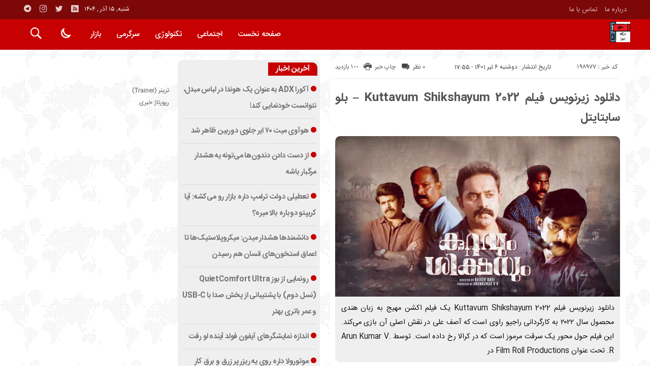

--- FILE ---
content_type: text/html; charset=UTF-8
request_url: https://portn.ir/kuttavum-shikshayum-2022/
body_size: 15995
content:
<!DOCTYPE html>
<!DOCTYPE html>
<!--[if lt IE 7 ]><html class="ie ie6" dir="rtl" lang="fa-IR"> <![endif]-->
<!--[if IE 7 ]><html class="ie ie7" dir="rtl" lang="fa-IR"> <![endif]-->
<!--[if IE 8 ]><html class="ie ie8" dir="rtl" lang="fa-IR"> <![endif]-->
<!--[if (gte IE 9)|!(IE)]><!--><html dir="rtl" lang="fa-IR"> <!--<![endif]-->
<head>
<meta charset="UTF-8">
<title>دانلود زیرنویس فیلم Kuttavum Shikshayum 2022 - بلو سابتایتل - درگاه نیوز</title>
<meta name='robots' content='index, follow, max-image-preview:large, max-snippet:-1, max-video-preview:-1' />

	<!-- This site is optimized with the Yoast SEO plugin v26.4 - https://yoast.com/wordpress/plugins/seo/ -->
	<link rel="canonical" href="https://portn.ir/kuttavum-shikshayum-2022/" />
	<meta property="og:locale" content="fa_IR" />
	<meta property="og:type" content="article" />
	<meta property="og:title" content="دانلود زیرنویس فیلم Kuttavum Shikshayum 2022 - بلو سابتايتل - درگاه نیوز" />
	<meta property="og:description" content="دانلود زیرنویس فیلم Kuttavum Shikshayum 2022 یک فیلم اکشن مهیج به زبان هندی محصول سال ۲۰۲۲ به کارگردانی راجیو راوی است که آصف علی در نقش اصلی آن بازی می‌کند. این فیلم حول محور یک سرقت مرموز است که در کرالا رخ داده است. توسط Arun Kumar V. R. تحت عنوان Film Roll Productions در" />
	<meta property="og:url" content="https://portn.ir/kuttavum-shikshayum-2022/" />
	<meta property="og:site_name" content="درگاه نیوز" />
	<meta property="article:published_time" content="2022-06-27T17:55:50+00:00" />
	<meta property="og:image" content="https://static.toiimg.com/photo/91803842.cms?resizemode=4" />
	<meta name="author" content="portnmohammad" />
	<meta name="twitter:card" content="summary_large_image" />
	<meta name="twitter:label1" content="نوشته‌شده بدست" />
	<meta name="twitter:data1" content="portnmohammad" />
	<script type="application/ld+json" class="yoast-schema-graph">{"@context":"https://schema.org","@graph":[{"@type":"WebPage","@id":"https://portn.ir/kuttavum-shikshayum-2022/","url":"https://portn.ir/kuttavum-shikshayum-2022/","name":"دانلود زیرنویس فیلم Kuttavum Shikshayum 2022 - بلو سابتايتل - درگاه نیوز","isPartOf":{"@id":"https://portn.ir/#website"},"primaryImageOfPage":{"@id":"https://portn.ir/kuttavum-shikshayum-2022/#primaryimage"},"image":{"@id":"https://portn.ir/kuttavum-shikshayum-2022/#primaryimage"},"thumbnailUrl":"https://static.toiimg.com/photo/91803842.cms?resizemode=4","datePublished":"2022-06-27T17:55:50+00:00","author":{"@id":"https://portn.ir/#/schema/person/c7422b7c418e8f377f00bb31d6b50984"},"breadcrumb":{"@id":"https://portn.ir/kuttavum-shikshayum-2022/#breadcrumb"},"inLanguage":"fa-IR","potentialAction":[{"@type":"ReadAction","target":["https://portn.ir/kuttavum-shikshayum-2022/"]}]},{"@type":"ImageObject","inLanguage":"fa-IR","@id":"https://portn.ir/kuttavum-shikshayum-2022/#primaryimage","url":"https://static.toiimg.com/photo/91803842.cms?resizemode=4","contentUrl":"https://static.toiimg.com/photo/91803842.cms?resizemode=4"},{"@type":"BreadcrumbList","@id":"https://portn.ir/kuttavum-shikshayum-2022/#breadcrumb","itemListElement":[{"@type":"ListItem","position":1,"name":"Home","item":"https://portn.ir/"},{"@type":"ListItem","position":2,"name":"دانلود زیرنویس فیلم Kuttavum Shikshayum 2022 &#8211; بلو سابتایتل"}]},{"@type":"WebSite","@id":"https://portn.ir/#website","url":"https://portn.ir/","name":"درگاه نیوز","description":"پایگاه خبری درگاه نیوز","potentialAction":[{"@type":"SearchAction","target":{"@type":"EntryPoint","urlTemplate":"https://portn.ir/?s={search_term_string}"},"query-input":{"@type":"PropertyValueSpecification","valueRequired":true,"valueName":"search_term_string"}}],"inLanguage":"fa-IR"},{"@type":"Person","@id":"https://portn.ir/#/schema/person/c7422b7c418e8f377f00bb31d6b50984","name":"portnmohammad","image":{"@type":"ImageObject","inLanguage":"fa-IR","@id":"https://portn.ir/#/schema/person/image/","url":"https://secure.gravatar.com/avatar/d9b3236149725a5efaca9d45f43e6be044d71979939d70277f288c946e726423?s=96&d=mm&r=g","contentUrl":"https://secure.gravatar.com/avatar/d9b3236149725a5efaca9d45f43e6be044d71979939d70277f288c946e726423?s=96&d=mm&r=g","caption":"portnmohammad"},"url":"https://portn.ir/author/portnmohammad/"}]}</script>
	<!-- / Yoast SEO plugin. -->


<link rel="alternate" type="application/rss+xml" title="درگاه نیوز &raquo; دانلود زیرنویس فیلم Kuttavum Shikshayum 2022 &#8211; بلو سابتایتل خوراک دیدگاه‌ها" href="https://portn.ir/kuttavum-shikshayum-2022/feed/" />
<link rel="alternate" title="oEmbed (JSON)" type="application/json+oembed" href="https://portn.ir/wp-json/oembed/1.0/embed?url=https%3A%2F%2Fportn.ir%2Fkuttavum-shikshayum-2022%2F" />
<link rel="alternate" title="oEmbed (XML)" type="text/xml+oembed" href="https://portn.ir/wp-json/oembed/1.0/embed?url=https%3A%2F%2Fportn.ir%2Fkuttavum-shikshayum-2022%2F&#038;format=xml" />
<style id='wp-img-auto-sizes-contain-inline-css' type='text/css'>
img:is([sizes=auto i],[sizes^="auto," i]){contain-intrinsic-size:3000px 1500px}
/*# sourceURL=wp-img-auto-sizes-contain-inline-css */
</style>
<style id='wp-emoji-styles-inline-css' type='text/css'>

	img.wp-smiley, img.emoji {
		display: inline !important;
		border: none !important;
		box-shadow: none !important;
		height: 1em !important;
		width: 1em !important;
		margin: 0 0.07em !important;
		vertical-align: -0.1em !important;
		background: none !important;
		padding: 0 !important;
	}
/*# sourceURL=wp-emoji-styles-inline-css */
</style>
<style id='wp-block-library-inline-css' type='text/css'>
:root{--wp-block-synced-color:#7a00df;--wp-block-synced-color--rgb:122,0,223;--wp-bound-block-color:var(--wp-block-synced-color);--wp-editor-canvas-background:#ddd;--wp-admin-theme-color:#007cba;--wp-admin-theme-color--rgb:0,124,186;--wp-admin-theme-color-darker-10:#006ba1;--wp-admin-theme-color-darker-10--rgb:0,107,160.5;--wp-admin-theme-color-darker-20:#005a87;--wp-admin-theme-color-darker-20--rgb:0,90,135;--wp-admin-border-width-focus:2px}@media (min-resolution:192dpi){:root{--wp-admin-border-width-focus:1.5px}}.wp-element-button{cursor:pointer}:root .has-very-light-gray-background-color{background-color:#eee}:root .has-very-dark-gray-background-color{background-color:#313131}:root .has-very-light-gray-color{color:#eee}:root .has-very-dark-gray-color{color:#313131}:root .has-vivid-green-cyan-to-vivid-cyan-blue-gradient-background{background:linear-gradient(135deg,#00d084,#0693e3)}:root .has-purple-crush-gradient-background{background:linear-gradient(135deg,#34e2e4,#4721fb 50%,#ab1dfe)}:root .has-hazy-dawn-gradient-background{background:linear-gradient(135deg,#faaca8,#dad0ec)}:root .has-subdued-olive-gradient-background{background:linear-gradient(135deg,#fafae1,#67a671)}:root .has-atomic-cream-gradient-background{background:linear-gradient(135deg,#fdd79a,#004a59)}:root .has-nightshade-gradient-background{background:linear-gradient(135deg,#330968,#31cdcf)}:root .has-midnight-gradient-background{background:linear-gradient(135deg,#020381,#2874fc)}:root{--wp--preset--font-size--normal:16px;--wp--preset--font-size--huge:42px}.has-regular-font-size{font-size:1em}.has-larger-font-size{font-size:2.625em}.has-normal-font-size{font-size:var(--wp--preset--font-size--normal)}.has-huge-font-size{font-size:var(--wp--preset--font-size--huge)}.has-text-align-center{text-align:center}.has-text-align-left{text-align:left}.has-text-align-right{text-align:right}.has-fit-text{white-space:nowrap!important}#end-resizable-editor-section{display:none}.aligncenter{clear:both}.items-justified-left{justify-content:flex-start}.items-justified-center{justify-content:center}.items-justified-right{justify-content:flex-end}.items-justified-space-between{justify-content:space-between}.screen-reader-text{border:0;clip-path:inset(50%);height:1px;margin:-1px;overflow:hidden;padding:0;position:absolute;width:1px;word-wrap:normal!important}.screen-reader-text:focus{background-color:#ddd;clip-path:none;color:#444;display:block;font-size:1em;height:auto;left:5px;line-height:normal;padding:15px 23px 14px;text-decoration:none;top:5px;width:auto;z-index:100000}html :where(.has-border-color){border-style:solid}html :where([style*=border-top-color]){border-top-style:solid}html :where([style*=border-right-color]){border-right-style:solid}html :where([style*=border-bottom-color]){border-bottom-style:solid}html :where([style*=border-left-color]){border-left-style:solid}html :where([style*=border-width]){border-style:solid}html :where([style*=border-top-width]){border-top-style:solid}html :where([style*=border-right-width]){border-right-style:solid}html :where([style*=border-bottom-width]){border-bottom-style:solid}html :where([style*=border-left-width]){border-left-style:solid}html :where(img[class*=wp-image-]){height:auto;max-width:100%}:where(figure){margin:0 0 1em}html :where(.is-position-sticky){--wp-admin--admin-bar--position-offset:var(--wp-admin--admin-bar--height,0px)}@media screen and (max-width:600px){html :where(.is-position-sticky){--wp-admin--admin-bar--position-offset:0px}}

/*# sourceURL=wp-block-library-inline-css */
</style><style id='global-styles-inline-css' type='text/css'>
:root{--wp--preset--aspect-ratio--square: 1;--wp--preset--aspect-ratio--4-3: 4/3;--wp--preset--aspect-ratio--3-4: 3/4;--wp--preset--aspect-ratio--3-2: 3/2;--wp--preset--aspect-ratio--2-3: 2/3;--wp--preset--aspect-ratio--16-9: 16/9;--wp--preset--aspect-ratio--9-16: 9/16;--wp--preset--color--black: #000000;--wp--preset--color--cyan-bluish-gray: #abb8c3;--wp--preset--color--white: #ffffff;--wp--preset--color--pale-pink: #f78da7;--wp--preset--color--vivid-red: #cf2e2e;--wp--preset--color--luminous-vivid-orange: #ff6900;--wp--preset--color--luminous-vivid-amber: #fcb900;--wp--preset--color--light-green-cyan: #7bdcb5;--wp--preset--color--vivid-green-cyan: #00d084;--wp--preset--color--pale-cyan-blue: #8ed1fc;--wp--preset--color--vivid-cyan-blue: #0693e3;--wp--preset--color--vivid-purple: #9b51e0;--wp--preset--gradient--vivid-cyan-blue-to-vivid-purple: linear-gradient(135deg,rgb(6,147,227) 0%,rgb(155,81,224) 100%);--wp--preset--gradient--light-green-cyan-to-vivid-green-cyan: linear-gradient(135deg,rgb(122,220,180) 0%,rgb(0,208,130) 100%);--wp--preset--gradient--luminous-vivid-amber-to-luminous-vivid-orange: linear-gradient(135deg,rgb(252,185,0) 0%,rgb(255,105,0) 100%);--wp--preset--gradient--luminous-vivid-orange-to-vivid-red: linear-gradient(135deg,rgb(255,105,0) 0%,rgb(207,46,46) 100%);--wp--preset--gradient--very-light-gray-to-cyan-bluish-gray: linear-gradient(135deg,rgb(238,238,238) 0%,rgb(169,184,195) 100%);--wp--preset--gradient--cool-to-warm-spectrum: linear-gradient(135deg,rgb(74,234,220) 0%,rgb(151,120,209) 20%,rgb(207,42,186) 40%,rgb(238,44,130) 60%,rgb(251,105,98) 80%,rgb(254,248,76) 100%);--wp--preset--gradient--blush-light-purple: linear-gradient(135deg,rgb(255,206,236) 0%,rgb(152,150,240) 100%);--wp--preset--gradient--blush-bordeaux: linear-gradient(135deg,rgb(254,205,165) 0%,rgb(254,45,45) 50%,rgb(107,0,62) 100%);--wp--preset--gradient--luminous-dusk: linear-gradient(135deg,rgb(255,203,112) 0%,rgb(199,81,192) 50%,rgb(65,88,208) 100%);--wp--preset--gradient--pale-ocean: linear-gradient(135deg,rgb(255,245,203) 0%,rgb(182,227,212) 50%,rgb(51,167,181) 100%);--wp--preset--gradient--electric-grass: linear-gradient(135deg,rgb(202,248,128) 0%,rgb(113,206,126) 100%);--wp--preset--gradient--midnight: linear-gradient(135deg,rgb(2,3,129) 0%,rgb(40,116,252) 100%);--wp--preset--font-size--small: 13px;--wp--preset--font-size--medium: 20px;--wp--preset--font-size--large: 36px;--wp--preset--font-size--x-large: 42px;--wp--preset--spacing--20: 0.44rem;--wp--preset--spacing--30: 0.67rem;--wp--preset--spacing--40: 1rem;--wp--preset--spacing--50: 1.5rem;--wp--preset--spacing--60: 2.25rem;--wp--preset--spacing--70: 3.38rem;--wp--preset--spacing--80: 5.06rem;--wp--preset--shadow--natural: 6px 6px 9px rgba(0, 0, 0, 0.2);--wp--preset--shadow--deep: 12px 12px 50px rgba(0, 0, 0, 0.4);--wp--preset--shadow--sharp: 6px 6px 0px rgba(0, 0, 0, 0.2);--wp--preset--shadow--outlined: 6px 6px 0px -3px rgb(255, 255, 255), 6px 6px rgb(0, 0, 0);--wp--preset--shadow--crisp: 6px 6px 0px rgb(0, 0, 0);}:where(.is-layout-flex){gap: 0.5em;}:where(.is-layout-grid){gap: 0.5em;}body .is-layout-flex{display: flex;}.is-layout-flex{flex-wrap: wrap;align-items: center;}.is-layout-flex > :is(*, div){margin: 0;}body .is-layout-grid{display: grid;}.is-layout-grid > :is(*, div){margin: 0;}:where(.wp-block-columns.is-layout-flex){gap: 2em;}:where(.wp-block-columns.is-layout-grid){gap: 2em;}:where(.wp-block-post-template.is-layout-flex){gap: 1.25em;}:where(.wp-block-post-template.is-layout-grid){gap: 1.25em;}.has-black-color{color: var(--wp--preset--color--black) !important;}.has-cyan-bluish-gray-color{color: var(--wp--preset--color--cyan-bluish-gray) !important;}.has-white-color{color: var(--wp--preset--color--white) !important;}.has-pale-pink-color{color: var(--wp--preset--color--pale-pink) !important;}.has-vivid-red-color{color: var(--wp--preset--color--vivid-red) !important;}.has-luminous-vivid-orange-color{color: var(--wp--preset--color--luminous-vivid-orange) !important;}.has-luminous-vivid-amber-color{color: var(--wp--preset--color--luminous-vivid-amber) !important;}.has-light-green-cyan-color{color: var(--wp--preset--color--light-green-cyan) !important;}.has-vivid-green-cyan-color{color: var(--wp--preset--color--vivid-green-cyan) !important;}.has-pale-cyan-blue-color{color: var(--wp--preset--color--pale-cyan-blue) !important;}.has-vivid-cyan-blue-color{color: var(--wp--preset--color--vivid-cyan-blue) !important;}.has-vivid-purple-color{color: var(--wp--preset--color--vivid-purple) !important;}.has-black-background-color{background-color: var(--wp--preset--color--black) !important;}.has-cyan-bluish-gray-background-color{background-color: var(--wp--preset--color--cyan-bluish-gray) !important;}.has-white-background-color{background-color: var(--wp--preset--color--white) !important;}.has-pale-pink-background-color{background-color: var(--wp--preset--color--pale-pink) !important;}.has-vivid-red-background-color{background-color: var(--wp--preset--color--vivid-red) !important;}.has-luminous-vivid-orange-background-color{background-color: var(--wp--preset--color--luminous-vivid-orange) !important;}.has-luminous-vivid-amber-background-color{background-color: var(--wp--preset--color--luminous-vivid-amber) !important;}.has-light-green-cyan-background-color{background-color: var(--wp--preset--color--light-green-cyan) !important;}.has-vivid-green-cyan-background-color{background-color: var(--wp--preset--color--vivid-green-cyan) !important;}.has-pale-cyan-blue-background-color{background-color: var(--wp--preset--color--pale-cyan-blue) !important;}.has-vivid-cyan-blue-background-color{background-color: var(--wp--preset--color--vivid-cyan-blue) !important;}.has-vivid-purple-background-color{background-color: var(--wp--preset--color--vivid-purple) !important;}.has-black-border-color{border-color: var(--wp--preset--color--black) !important;}.has-cyan-bluish-gray-border-color{border-color: var(--wp--preset--color--cyan-bluish-gray) !important;}.has-white-border-color{border-color: var(--wp--preset--color--white) !important;}.has-pale-pink-border-color{border-color: var(--wp--preset--color--pale-pink) !important;}.has-vivid-red-border-color{border-color: var(--wp--preset--color--vivid-red) !important;}.has-luminous-vivid-orange-border-color{border-color: var(--wp--preset--color--luminous-vivid-orange) !important;}.has-luminous-vivid-amber-border-color{border-color: var(--wp--preset--color--luminous-vivid-amber) !important;}.has-light-green-cyan-border-color{border-color: var(--wp--preset--color--light-green-cyan) !important;}.has-vivid-green-cyan-border-color{border-color: var(--wp--preset--color--vivid-green-cyan) !important;}.has-pale-cyan-blue-border-color{border-color: var(--wp--preset--color--pale-cyan-blue) !important;}.has-vivid-cyan-blue-border-color{border-color: var(--wp--preset--color--vivid-cyan-blue) !important;}.has-vivid-purple-border-color{border-color: var(--wp--preset--color--vivid-purple) !important;}.has-vivid-cyan-blue-to-vivid-purple-gradient-background{background: var(--wp--preset--gradient--vivid-cyan-blue-to-vivid-purple) !important;}.has-light-green-cyan-to-vivid-green-cyan-gradient-background{background: var(--wp--preset--gradient--light-green-cyan-to-vivid-green-cyan) !important;}.has-luminous-vivid-amber-to-luminous-vivid-orange-gradient-background{background: var(--wp--preset--gradient--luminous-vivid-amber-to-luminous-vivid-orange) !important;}.has-luminous-vivid-orange-to-vivid-red-gradient-background{background: var(--wp--preset--gradient--luminous-vivid-orange-to-vivid-red) !important;}.has-very-light-gray-to-cyan-bluish-gray-gradient-background{background: var(--wp--preset--gradient--very-light-gray-to-cyan-bluish-gray) !important;}.has-cool-to-warm-spectrum-gradient-background{background: var(--wp--preset--gradient--cool-to-warm-spectrum) !important;}.has-blush-light-purple-gradient-background{background: var(--wp--preset--gradient--blush-light-purple) !important;}.has-blush-bordeaux-gradient-background{background: var(--wp--preset--gradient--blush-bordeaux) !important;}.has-luminous-dusk-gradient-background{background: var(--wp--preset--gradient--luminous-dusk) !important;}.has-pale-ocean-gradient-background{background: var(--wp--preset--gradient--pale-ocean) !important;}.has-electric-grass-gradient-background{background: var(--wp--preset--gradient--electric-grass) !important;}.has-midnight-gradient-background{background: var(--wp--preset--gradient--midnight) !important;}.has-small-font-size{font-size: var(--wp--preset--font-size--small) !important;}.has-medium-font-size{font-size: var(--wp--preset--font-size--medium) !important;}.has-large-font-size{font-size: var(--wp--preset--font-size--large) !important;}.has-x-large-font-size{font-size: var(--wp--preset--font-size--x-large) !important;}
/*# sourceURL=global-styles-inline-css */
</style>

<style id='classic-theme-styles-inline-css' type='text/css'>
/*! This file is auto-generated */
.wp-block-button__link{color:#fff;background-color:#32373c;border-radius:9999px;box-shadow:none;text-decoration:none;padding:calc(.667em + 2px) calc(1.333em + 2px);font-size:1.125em}.wp-block-file__button{background:#32373c;color:#fff;text-decoration:none}
/*# sourceURL=/wp-includes/css/classic-themes.min.css */
</style>
<link rel='stylesheet' id='stylecss-css' href='https://portn.ir/wp-content/themes/bamdad/style.css' type='text/css' media='all' />
<link rel='stylesheet' id='sanscss-css' href='https://portn.ir/wp-content/themes/bamdad/css/fonts/sans.css' type='text/css' media='all' />
<link rel='stylesheet' id='redcss-css' href='https://portn.ir/wp-content/themes/bamdad/css/color/red.css' type='text/css' media='all' />
<link rel='stylesheet' id='responsive-css' href='https://portn.ir/wp-content/themes/bamdad/css/responsive.css' type='text/css' media='all' />
<script type="text/javascript" src="https://portn.ir/wp-includes/js/jquery/jquery.min.js" id="jquery-core-js"></script>
<script type="text/javascript" src="https://portn.ir/wp-includes/js/jquery/jquery-migrate.min.js" id="jquery-migrate-js"></script>
<script type="text/javascript" src="https://portn.ir/wp-content/themes/bamdad/js/plugin.bamdad.js" id="plugins-js"></script>
<script type="text/javascript" src="https://portn.ir/wp-content/themes/bamdad/js/owlcarousel.bamdad.js" id="owlcarousel-js"></script>
<script type="text/javascript" src="https://portn.ir/wp-content/themes/bamdad/js/oc.plugin.bamdad.js" id="ocplugin-js"></script>
<link rel="https://api.w.org/" href="https://portn.ir/wp-json/" /><link rel="alternate" title="JSON" type="application/json" href="https://portn.ir/wp-json/wp/v2/posts/198977" /><link rel="EditURI" type="application/rsd+xml" title="RSD" href="https://portn.ir/xmlrpc.php?rsd" />
<meta name="generator" content="WordPress 6.9" />
<link rel='shortlink' href='https://portn.ir/?p=198977' />
<style type="text/css">
body{
background-attachment: fixed;
background-image: url(https://portn.ir/wp-content/themes/bamdad/images/pattern/1white.png);
}
</style>
<link href="https://portn.ir/wp-content/uploads/2023/01/cropped-1866715.png" rel="shortcut icon">

<meta property="og:image" content="https://portn.ir/wp-includes/images/media/default.svg" />
<!--[if IE]><script src="https://portn.ir/wp-content/themes/bamdad/js/modernizr.js"></script><![endif]-->
<meta name="fontiran.com:license" content="JJQVH">
<meta name="viewport" content="width=device-width, initial-scale=1">
<meta name="MobileOptimized" content="width">
<meta name="HandheldFriendly" content="true"> 
<meta name="theme-color" content="#c70102">
<link rel="pingback" href="https://portn.ir/xmlrpc.php">
<link rel="icon" href="https://portn.ir/wp-content/uploads/2023/01/cropped-1866715-32x32.png" sizes="32x32" />
<link rel="icon" href="https://portn.ir/wp-content/uploads/2023/01/cropped-1866715-192x192.png" sizes="192x192" />
<link rel="apple-touch-icon" href="https://portn.ir/wp-content/uploads/2023/01/cropped-1866715-180x180.png" />
<meta name="msapplication-TileImage" content="https://portn.ir/wp-content/uploads/2023/01/cropped-1866715-270x270.png" />
</head>
<body class="body">
<div id="ap_root">
<header id="header">

<div class="mastheader">

<div class="container">
<nav>
  <div class="menu-%d9%85%d9%86%d9%88%db%8c-%d8%a8%d8%a7%d9%84%d8%a7%db%8c-%d9%87%d8%af%d8%b1-container"><ul id="menu-%d9%85%d9%86%d9%88%db%8c-%d8%a8%d8%a7%d9%84%d8%a7%db%8c-%d9%87%d8%af%d8%b1" class="none"><li id="menu-item-19" class="menu-item menu-item-type-post_type menu-item-object-page menu-item-19"><a href="https://portn.ir/%d8%af%d8%b1%d8%a8%d8%a7%d8%b1%d9%87-%d9%85%d8%a7/">درباره ما</a></li>
<li id="menu-item-20" class="menu-item menu-item-type-post_type menu-item-object-page menu-item-20"><a href="https://portn.ir/%d8%aa%d9%85%d8%a7%d8%b3-%d8%a8%d8%a7-%d9%85%d8%a7/">تماس با ما</a></li>
</ul></div>  </nav>







<div class="hsocials">
<a class="icon-telegramtw1" title="تلگرام" href="#"></a>
<a class="icon-instagramtw2" title="اينستاگرام" rel="nofollow" target="_blank" href="#"></a>
<a class="icon-twitter" title="تويتر" rel="nofollow" target="_blank" href="#"></a>
<a class=" icon-feed" title="فید"  target="_blank" href="https://portn.ir/feed/rss/"></a>
 </div>
  
 		
 <div class="date">   شنبه, ۱۵ آذر , ۱۴۰۴ 
</div>










</div><!-- container -->
</div><!-- mastheader -->



<div class="logo_search">
<div class="container">

   <div class="logo">
   
      
   
                    <a href="https://portn.ir">
	<img src="https://portn.ir/wp-content/uploads/2023/01/cropped-1866715.png" alt="پایگاه خبری درگاه نیوز" title="درگاه نیوز" />

</a>
                </div>
                <!-- logo -->
		
		<nav class="categories">
		
		<div class="navicon"><i class="icon-menu"></i></div>
		
		
		<div class="icons_menu"> 

		<i id="search-btn" class="icon-search"></i>
		
		
		
		<input type="checkbox" id="wp-dark-mode-switch" class="wp-dark-mode-switch">
<div class="wp-dark-mode-switcher wp-dark-mode-ignore  style-1 floating left_bottom">
    <label for="wp-dark-mode-switch">
        <div class="modes">
            <div class="light"></div>
            <div class="dark"></div>
        </div>
    </label>
</div>

			</div>
	
		
		
		
		

<div class="containerh">
<div class="bodydeactive"></div>



<ul class="zetta-menu zm-response-switch zm-effect-slide-bottom">
<em class="headfix">


   
      
   
                    <a href="https://portn.ir">
	<img src="https://portn.ir/wp-content/uploads/2023/01/cropped-1866715.png" alt="پایگاه خبری درگاه نیوز" title="درگاه نیوز" />

</a>






<i>x</i>
</em>


<li id="menu-item-21" class="menu-item menu-item-type-custom menu-item-object-custom menu-item-home menu-item-21"><a href="https://portn.ir/">صفحه نخست</a><i class="icon-chevron-circle-down has-children-menu-item-icon"></i></li>
<li id="menu-item-208214" class="menu-item menu-item-type-taxonomy menu-item-object-category menu-item-has-children menu-item-208214"><a href="https://portn.ir/category/%d8%a7%d8%ac%d8%aa%d9%85%d8%a7%d8%b9%db%8c/">اجتماعی</a><i class="icon-chevron-circle-down has-children-menu-item-icon"></i>
<ul class="sub-menu">
	<li id="menu-item-208215" class="menu-item menu-item-type-taxonomy menu-item-object-category menu-item-208215"><a href="https://portn.ir/category/%d8%ad%d9%82%d9%88%d9%82%db%8c/">حقوقی</a><i class="icon-chevron-circle-down has-children-menu-item-icon"></i></li>
	<li id="menu-item-208216" class="menu-item menu-item-type-taxonomy menu-item-object-category menu-item-208216"><a href="https://portn.ir/category/%d8%a7%d9%86%da%af%db%8c%d8%b2%d8%b4%db%8c/">انگیزشی</a><i class="icon-chevron-circle-down has-children-menu-item-icon"></i></li>
	<li id="menu-item-208217" class="menu-item menu-item-type-taxonomy menu-item-object-category menu-item-208217"><a href="https://portn.ir/category/%d8%a2%d9%85%d9%88%d8%b2%d8%b4%db%8c/">آموزشی</a><i class="icon-chevron-circle-down has-children-menu-item-icon"></i></li>
	<li id="menu-item-208218" class="menu-item menu-item-type-taxonomy menu-item-object-category menu-item-208218"><a href="https://portn.ir/category/%d8%a2%d8%b4%d9%be%d8%b2%db%8c/">آشپزی</a><i class="icon-chevron-circle-down has-children-menu-item-icon"></i></li>
	<li id="menu-item-208219" class="menu-item menu-item-type-taxonomy menu-item-object-category menu-item-208219"><a href="https://portn.ir/category/%d9%be%d8%b2%d8%b4%da%a9%db%8c/">پزشکی</a><i class="icon-chevron-circle-down has-children-menu-item-icon"></i></li>
	<li id="menu-item-208220" class="menu-item menu-item-type-taxonomy menu-item-object-category menu-item-208220"><a href="https://portn.ir/category/%d8%ad%d9%88%d8%a7%d8%af%d8%ab/">حوادث</a><i class="icon-chevron-circle-down has-children-menu-item-icon"></i></li>
	<li id="menu-item-208221" class="menu-item menu-item-type-taxonomy menu-item-object-category menu-item-208221"><a href="https://portn.ir/category/%d8%b2%db%8c%d8%a8%d8%a7%db%8c%db%8c-%d9%88-%d8%b2%d9%86%d8%af%da%af%db%8c/">زیبایی و زندگی</a><i class="icon-chevron-circle-down has-children-menu-item-icon"></i></li>
	<li id="menu-item-208222" class="menu-item menu-item-type-taxonomy menu-item-object-category menu-item-208222"><a href="https://portn.ir/category/%d8%b3%d9%84%d8%a7%d9%85%d8%aa%db%8c/">سلامتی</a><i class="icon-chevron-circle-down has-children-menu-item-icon"></i></li>
	<li id="menu-item-208223" class="menu-item menu-item-type-taxonomy menu-item-object-category menu-item-208223"><a href="https://portn.ir/category/%da%a9%d8%b4%d8%a7%d9%88%d8%b1%d8%b2%db%8c/">کشاورزی</a><i class="icon-chevron-circle-down has-children-menu-item-icon"></i></li>
	<li id="menu-item-208224" class="menu-item menu-item-type-taxonomy menu-item-object-category menu-item-208224"><a href="https://portn.ir/category/%d9%85%d8%ad%db%8c%d8%b7-%d8%b2%db%8c%d8%b3%d8%aa/">محیط زیست</a><i class="icon-chevron-circle-down has-children-menu-item-icon"></i></li>
	<li id="menu-item-208225" class="menu-item menu-item-type-taxonomy menu-item-object-category menu-item-208225"><a href="https://portn.ir/category/%d9%87%d9%88%d8%a7%d8%b4%d9%86%d8%a7%d8%b3%db%8c/">هواشناسی</a><i class="icon-chevron-circle-down has-children-menu-item-icon"></i></li>
</ul>
</li>
<li id="menu-item-208226" class="menu-item menu-item-type-taxonomy menu-item-object-category menu-item-has-children menu-item-208226"><a href="https://portn.ir/category/%d8%aa%da%a9%d9%86%d9%88%d9%84%d9%88%da%98%db%8c/">تکنولوژی</a><i class="icon-chevron-circle-down has-children-menu-item-icon"></i>
<ul class="sub-menu">
	<li id="menu-item-208227" class="menu-item menu-item-type-taxonomy menu-item-object-category menu-item-208227"><a href="https://portn.ir/category/%d8%b9%d9%84%d9%85-%d9%88-%d8%aa%da%a9%d9%86%d9%88%d9%84%d9%88%da%98%db%8c/">علم و تکنولوژی</a><i class="icon-chevron-circle-down has-children-menu-item-icon"></i></li>
	<li id="menu-item-208228" class="menu-item menu-item-type-taxonomy menu-item-object-category menu-item-208228"><a href="https://portn.ir/category/%d8%a7%d8%b1%d8%aa%d8%a8%d8%a7%d8%b7%d8%a7%d8%aa/">ارتباطات</a><i class="icon-chevron-circle-down has-children-menu-item-icon"></i></li>
	<li id="menu-item-208229" class="menu-item menu-item-type-taxonomy menu-item-object-category menu-item-208229"><a href="https://portn.ir/category/%d8%b9%d9%84%d9%85-%d9%88-%d9%81%d9%86%d8%a7%d9%88%d8%b1%db%8c/">علم و فناوری</a><i class="icon-chevron-circle-down has-children-menu-item-icon"></i></li>
	<li id="menu-item-208230" class="menu-item menu-item-type-taxonomy menu-item-object-category menu-item-208230"><a href="https://portn.ir/category/%d8%ae%d9%88%d8%af%d8%b1%d9%88/">خودرو</a><i class="icon-chevron-circle-down has-children-menu-item-icon"></i></li>
	<li id="menu-item-208231" class="menu-item menu-item-type-taxonomy menu-item-object-category menu-item-208231"><a href="https://portn.ir/category/%da%a9%d8%a7%d9%85%d9%be%db%8c%d9%88%d8%aa%d8%b1/">کامپیوتر</a><i class="icon-chevron-circle-down has-children-menu-item-icon"></i></li>
	<li id="menu-item-208232" class="menu-item menu-item-type-taxonomy menu-item-object-category menu-item-208232"><a href="https://portn.ir/category/%d9%85%d9%88%d8%a8%d8%a7%db%8c%d9%84/">موبایل</a><i class="icon-chevron-circle-down has-children-menu-item-icon"></i></li>
</ul>
</li>
<li id="menu-item-208234" class="menu-item menu-item-type-taxonomy menu-item-object-category menu-item-has-children menu-item-208234"><a href="https://portn.ir/category/%d8%b3%d8%b1%da%af%d8%b1%d9%85%db%8c/">سرگرمی</a><i class="icon-chevron-circle-down has-children-menu-item-icon"></i>
<ul class="sub-menu">
	<li id="menu-item-208235" class="menu-item menu-item-type-taxonomy menu-item-object-category menu-item-208235"><a href="https://portn.ir/category/%d9%81%d8%b1%d9%87%d9%86%da%af%db%8c/">فرهنگی</a><i class="icon-chevron-circle-down has-children-menu-item-icon"></i></li>
	<li id="menu-item-208236" class="menu-item menu-item-type-taxonomy menu-item-object-category menu-item-208236"><a href="https://portn.ir/category/%d9%88%d8%b1%d8%b2%d8%b4%db%8c/">ورزشی</a><i class="icon-chevron-circle-down has-children-menu-item-icon"></i></li>
	<li id="menu-item-208237" class="menu-item menu-item-type-taxonomy menu-item-object-category menu-item-208237"><a href="https://portn.ir/category/%d9%81%db%8c%d9%84%d9%85-%d9%88-%d8%b3%d8%b1%db%8c%d8%a7%d9%84/">فیلم و سریال</a><i class="icon-chevron-circle-down has-children-menu-item-icon"></i></li>
	<li id="menu-item-208238" class="menu-item menu-item-type-taxonomy menu-item-object-category menu-item-208238"><a href="https://portn.ir/category/%d9%85%d9%88%d8%b3%db%8c%d9%82%db%8c/">موسیقی</a><i class="icon-chevron-circle-down has-children-menu-item-icon"></i></li>
	<li id="menu-item-208239" class="menu-item menu-item-type-taxonomy menu-item-object-category menu-item-208239"><a href="https://portn.ir/category/%da%a9%d8%aa%d8%a7%d8%a8/">کتاب</a><i class="icon-chevron-circle-down has-children-menu-item-icon"></i></li>
	<li id="menu-item-208240" class="menu-item menu-item-type-taxonomy menu-item-object-category menu-item-208240"><a href="https://portn.ir/category/%da%af%d8%b1%d8%af%d8%b4%da%af%d8%b1%db%8c/">گردشگری</a><i class="icon-chevron-circle-down has-children-menu-item-icon"></i></li>
	<li id="menu-item-208241" class="menu-item menu-item-type-taxonomy menu-item-object-category menu-item-208241"><a href="https://portn.ir/category/%d8%a8%d8%a7%d8%b2%db%8c-%d9%88-%d8%b3%d8%b1%da%af%d8%b1%d9%85%db%8c/">بازی و سرگرمی</a><i class="icon-chevron-circle-down has-children-menu-item-icon"></i></li>
</ul>
</li>
<li id="menu-item-208242" class="menu-item menu-item-type-taxonomy menu-item-object-category menu-item-has-children menu-item-208242"><a href="https://portn.ir/category/%d8%a8%d8%a7%d8%b2%d8%a7%d8%b1/">بازار</a><i class="icon-chevron-circle-down has-children-menu-item-icon"></i>
<ul class="sub-menu">
	<li id="menu-item-208243" class="menu-item menu-item-type-taxonomy menu-item-object-category menu-item-208243"><a href="https://portn.ir/category/%d8%a7%d8%b1%d8%b2%d9%87%d8%a7%db%8c-%d8%af%db%8c%d8%ac%db%8c%d8%aa%d8%a7%d9%84/">ارزهای دیجیتال</a><i class="icon-chevron-circle-down has-children-menu-item-icon"></i></li>
	<li id="menu-item-208244" class="menu-item menu-item-type-taxonomy menu-item-object-category menu-item-208244"><a href="https://portn.ir/category/%d8%a7%d8%b4%d8%aa%d8%ba%d8%a7%d9%84/">اشتغال</a><i class="icon-chevron-circle-down has-children-menu-item-icon"></i></li>
	<li id="menu-item-208245" class="menu-item menu-item-type-taxonomy menu-item-object-category menu-item-208245"><a href="https://portn.ir/category/%d8%a7%d9%82%d8%aa%d8%b5%d8%a7%d8%af/">اقتصاد</a><i class="icon-chevron-circle-down has-children-menu-item-icon"></i></li>
	<li id="menu-item-208246" class="menu-item menu-item-type-taxonomy menu-item-object-category menu-item-208246"><a href="https://portn.ir/category/%d8%aa%d8%ac%d8%a7%d8%b1%d8%aa/">تجارت</a><i class="icon-chevron-circle-down has-children-menu-item-icon"></i></li>
	<li id="menu-item-208247" class="menu-item menu-item-type-taxonomy menu-item-object-category menu-item-208247"><a href="https://portn.ir/category/%d8%b7%d8%b1%d8%a7%d8%ad%db%8c-%d8%b3%d8%a7%db%8c%d8%aa/">طراحی سایت</a><i class="icon-chevron-circle-down has-children-menu-item-icon"></i></li>
	<li id="menu-item-208248" class="menu-item menu-item-type-taxonomy menu-item-object-category menu-item-208248"><a href="https://portn.ir/category/%d8%b7%d8%b1%d8%a7%d8%ad%db%8c-%d8%af%db%8c%d8%b2%d8%a7%db%8c%d9%86/">طراحی دیزاین</a><i class="icon-chevron-circle-down has-children-menu-item-icon"></i></li>
	<li id="menu-item-208249" class="menu-item menu-item-type-taxonomy menu-item-object-category menu-item-208249"><a href="https://portn.ir/category/%d9%81%d8%b4%d9%86/">فشن</a><i class="icon-chevron-circle-down has-children-menu-item-icon"></i></li>
	<li id="menu-item-208250" class="menu-item menu-item-type-taxonomy menu-item-object-category menu-item-208250"><a href="https://portn.ir/category/%d8%ba%d8%b0%d8%a7/">غذا</a><i class="icon-chevron-circle-down has-children-menu-item-icon"></i></li>
</ul>
</li>
</ul>









</div><!-- nav -->
</nav><!-- categories -->		


</div>
</div> <!-- logo-search -->





    </header>

<div class="container">
<main class="main_content">
<div class="main_right">
<div class="single">
<div class="head">
<span class="the_time">تاریخ انتشار : دوشنبه 6 تیر 1401 - 17:55</span>



<div class="post_views">
 100 بازدید 
</div>

<div class="the_ID">کد خبر : 198977</div>



<div class="left">


<span class="print">
    
   <a onclick='window.open("https://portn.ir/kuttavum-shikshayum-2022/?print=1", "printwin","left=80,top=80,width=820,height=550,toolbar=1,resizable=0,status=0,scrollbars=1");'>  <i class="icon-printer2"></i>  چاپ خبر</a></span>

<span class="comments_popup_link"><i class="icon-comments2"></i> <a href="https://portn.ir/kuttavum-shikshayum-2022/#respond">۰ نظر</a></span>



</div>




</div>
<div class="line"></div>


<h1><a title="دانلود زیرنویس فیلم Kuttavum Shikshayum 2022 &#8211; بلو سابتایتل" href="https://portn.ir/kuttavum-shikshayum-2022/">دانلود زیرنویس فیلم Kuttavum Shikshayum 2022 &#8211; بلو سابتایتل</a></h1>



<div class="excerptpic">
<div class="pic">

<img src="https://static.toiimg.com/photo/91803842.cms?resizemode=4" title="دانلود زیرنویس فیلم Kuttavum Shikshayum 2022 &#8211; بلو سابتایتل" alt="دانلود زیرنویس فیلم Kuttavum Shikshayum 2022 &#8211; بلو سابتایتل" width="120" height="80">
</div>

<div class="excerpt"><p>دانلود زیرنویس فیلم Kuttavum Shikshayum 2022 یک فیلم اکشن مهیج به زبان هندی محصول سال ۲۰۲۲ به کارگردانی راجیو راوی است که آصف علی در نقش اصلی آن بازی می‌کند. این فیلم حول محور یک سرقت مرموز است که در کرالا رخ داده است. توسط Arun Kumar V. R. تحت عنوان Film Roll Productions در</p>
</div>

</div>

<div id="contentsingle" class="contentsingle">
<p><strong>دانلود زیرنویس فیلم Kuttavum Shikshayum 2022</strong> یک فیلم اکشن مهیج به زبان هندی محصول سال ۲۰۲۲ به کارگردانی راجیو راوی است که آصف علی در نقش اصلی آن بازی می‌کند. این فیلم حول محور یک سرقت مرموز است که در کرالا رخ داده است. توسط Arun Kumar V. R. تحت عنوان Film Roll Productions در همکاری با Collective Studios تهیه شده است. داستان توسط سیبی توماس و سرجیث دیواکاران نوشته شده است.</p>
<h1 style="text-align: center;"><a href="https://blue-subtitle.com/kuttavum-shikshayum-2022/"><span style="color: #0000ff;">برای دانلود زیرنویس اینجا کلیک کنید</span></a></h1>
<p><img fetchpriority="high" decoding="async" class="aligncenter" src="https://static.toiimg.com/photo/91803842.cms?resizemode=4" alt="دانلود زیرنویس فیلم Kuttavum Shikshayum 2022 - بلو سابتایتل" width="391" height="220" /></p>
<p>این فیلم بر اساس یک سرقت جواهرات است که در کاساراگود در سال ۲۰۱۵ اتفاق افتاد. این پرونده یک تیم ۵ نفره از نیروی پلیس کرالا را به روستایی مخوف در راجستان برد که در آنجا جان خود را برای دستگیری مجرمان به خطر انداختند.</p>
<p><img decoding="async" class="aligncenter" src="https://static.toiimg.com/thumb/msid-91023889,imgsize-76498,width-800,height-600,resizemode-75/91023889.jpg" alt="زیرنویس فیلم Kuttavum Shikshayum 2022 - بلو سابتایتل" width="333" height="250" /></p>
<p>تولید اصلی فیلم در فوریه ۲۰۲۰ آغاز شد و پیش‌بینی می‌شد حدود سپتامبر ۲۰۲۰ اکران شود، اما اکران آن چندین بار به دلیل همه‌گیری COVID-19 به تعویق افتاد. این فیلم در ۲۷ می <a href="https://en.wikipedia.org/wiki/Kuttavum_Shikshayum_(2022_film)">۲۰۲۲</a> اکران شد.</p>
<p><img decoding="async" class="aligncenter" src="https://media-cache.cinematerial.com/p/500x/0y7hhzf5/kuttavum-shikshayum-indian-movie-poster.jpg?v=1617452123" alt="زیرنویس Kuttavum Shikshayum 2022 - بلو سابتایتل" width="320" height="400" /></p>

</div><!-- content -->
<div class="line"></div>   



<section class="related">
  <header>
<h2>اخبار مرتبط </h2>
</header>
<ul>
<li><a href="https://portn.ir/%d8%a2%da%a9%d9%88%d8%b1%d8%a7-adx-%d8%a8%d9%87-%d8%b9%d9%86%d9%88%d8%a7%d9%86-%db%8c%da%a9-%d9%87%d9%88%d9%86%d8%af%d8%a7-%d8%af%d8%b1-%d9%84%d8%a8%d8%a7%d8%b3-%d9%85%d8%a8%d8%af%d9%84%d8%8c-%d9%86/" rel="bookmark" title="آکورا ADX به عنوان یک هوندا در لباس مبدل، نتوانست خودنمایی کند!">آکورا ADX به عنوان یک هوندا در لباس مبدل، نتوانست خودنمایی کند!</a></li>
<li><a href="https://portn.ir/%d9%87%d9%88%d8%a2%d9%88%db%8c-%d9%85%db%8c%d8%aa-%db%b7%db%b0-%d8%a7%db%8c%d8%b1-%d8%ac%d9%84%d9%88%db%8c-%d8%af%d9%88%d8%b1%d8%a8%db%8c%d9%86-%d8%b8%d8%a7%d9%87%d8%b1-%d8%b4%d8%af/" rel="bookmark" title="هوآوی میت ۷۰ ایر جلوی دوربین ظاهر شد">هوآوی میت ۷۰ ایر جلوی دوربین ظاهر شد</a></li>
<li><a href="https://portn.ir/%d8%a7%d8%b2-%d8%af%d8%b3%d8%aa-%d8%af%d8%a7%d8%af%d9%86-%d8%af%d9%86%d8%af%d9%88%d9%86%d9%87%d8%a7-%d9%85%db%8c%d8%aa%d9%88%d9%86%d9%87-%db%8c%d9%87-%d9%87%d8%b4%d8%af%d8%a7%d8%b1/" rel="bookmark" title="از دست دادن دندون‌ها می‌تونه یه هشدار مرگبار باشه">از دست دادن دندون‌ها می‌تونه یه هشدار مرگبار باشه</a></li>
<li><a href="https://portn.ir/%d8%aa%d8%b9%d8%b7%db%8c%d9%84%db%8c-%d8%af%d9%88%d9%84%d8%aa-%d8%aa%d8%b1%d8%a7%d9%85%d9%be-%d8%af%d8%a7%d8%b1%d9%87-%d8%a8%d8%a7%d8%b2%d8%a7%d8%b1-%d8%b1%d9%88-%d9%85%db%8c%da%a9%d8%b4/" rel="bookmark" title="تعطیلی دولت ترامپ داره بازار رو می‌کشه: آیا کریپتو دوباره بالا میره؟">تعطیلی دولت ترامپ داره بازار رو می‌کشه: آیا کریپتو دوباره بالا میره؟</a></li>
<li><a href="https://portn.ir/%d8%af%d8%a7%d9%86%d8%b4%d9%85%d9%86%d8%af%d9%87%d8%a7-%d9%87%d8%b4%d8%af%d8%a7%d8%b1-%d9%85%db%8c%d8%af%d9%86-%d9%85%db%8c%da%a9%d8%b1%d9%88%d9%be%d9%84%d8%a7%d8%b3%d8%aa%db%8c%da%a9%d9%87/" rel="bookmark" title="دانشمندها هشدار میدن: میکروپلاستیک‌ها تا اعماق استخون‌های انسان هم رسیدن">دانشمندها هشدار میدن: میکروپلاستیک‌ها تا اعماق استخون‌های انسان هم رسیدن</a></li>
</ul>  
</section><!-- related -->


















<div class="item-footer">

<div class="social">

<ul>
<li><a class="icon-whatsapp desktop" title="واتساپ" rel="nofollow" target="_blank" href="https://web.whatsapp.com/send?text=https://portn.ir/kuttavum-shikshayum-2022/"></a></li>

<li><a class="icon-whatsapp mobile" title="واتساپ" rel="nofollow" target="_blank" href="whatsapp://send?text=دانلود زیرنویس فیلم Kuttavum Shikshayum 2022 &#8211; بلو سابتایتل - https://portn.ir/kuttavum-shikshayum-2022/"></a></li>


<li><a class="icon-telegramtw1 desktop" title="تلگرام" rel="nofollow" target="_blank" href="https://telegram.me/share/url?url=https://portn.ir/kuttavum-shikshayum-2022/"></a></li>






<li><a class="icon-telegramtw1 mobile" title="تلگرام" rel="nofollow" target="_blank" href="tg://msg?text=دانلود زیرنویس فیلم Kuttavum Shikshayum 2022 &#8211; بلو سابتایتل - &url=https://portn.ir/kuttavum-shikshayum-2022/"></a></li>
<li><a class="icon-facebook" title="فيسبوک" rel="nofollow" target="_blank" href="http://www.facebook.com/sharer/sharer.php?u=https://portn.ir/kuttavum-shikshayum-2022/"></a></li>
<li><a class="icon-twitter" title="تويتر" rel="nofollow" target="_blank" href="http://twitter.com/home?status=https://portn.ir/kuttavum-shikshayum-2022/"></a></li>
</ul>
</div><!-- content -->

<div class="form-group">
<i class="icon-link2"></i>
  <label for="short-url">لینک کوتاه</label>
 <input type="text" class="form-control" id="short-url" readonly="readonly" value="https://portn.ir/?p=198977">
</div>
                                        
                                        
</div><!-- item-footer --><div class="tag">
<h3><span><i class="icon-tag"></i> برچسب ها :</span><a href="https://portn.ir/tag/persian-subtitle-download-free/" rel="tag">persian subtitle download free</a> ، <a href="https://portn.ir/tag/subtitle/" rel="tag">subtitle</a> ، <a href="https://portn.ir/tag/subtitle-farsi/" rel="tag">subtitle farsi</a> ، <a href="https://portn.ir/tag/subtitle-farsi-download/" rel="tag">subtitle farsi download</a> ، <a href="https://portn.ir/tag/subtitle-movie/" rel="tag">subtitle movie</a> ، <a href="https://portn.ir/tag/subtitle-persian/" rel="tag">subtitle persian</a> ، <a href="https://portn.ir/tag/subtitle-persian-download/" rel="tag">subtitle persian download</a> ، <a href="https://portn.ir/tag/zirnevis/" rel="tag">zirnevis</a> ، <a href="https://portn.ir/tag/zirnevis-film-%d8%af%d8%a7%d9%86%d9%84%d9%88%d8%af-%d8%b2%db%8c%d8%b1%d9%86%d9%88%db%8c%d8%b3-%d9%81%db%8c%d9%84%d9%85-%d8%aa%d8%b1%d8%b3%d9%86%d8%a7%da%a9/" rel="tag">zirnevis film دانلود زیرنویس فیلم ترسناک</a> ، <a href="https://portn.ir/tag/%d8%a8%d8%b1%d9%88%d8%b2%d8%aa%d8%b1%db%8c%d9%86-%d8%b2%db%8c%d8%b1%d9%86%d9%88%db%8c%d8%b3-kuttavum-shikshayum-2022/" rel="tag">بروزترین زیرنویس Kuttavum Shikshayum 2022</a> ، <a href="https://portn.ir/tag/%d8%a8%d8%b1%d9%88%d8%b2%d8%aa%d8%b1%db%8c%d9%86-%d8%b2%db%8c%d8%b1%d9%86%d9%88%db%8c%d8%b3-%d9%81%d8%a7%d8%b1%d8%b3%db%8c-kuttavum-shikshayum-2022/" rel="tag">بروزترین زیرنویس فارسی Kuttavum Shikshayum 2022</a> ، <a href="https://portn.ir/tag/%d8%a8%d8%b1%d9%88%d8%b2%d8%aa%d8%b1%db%8c%d9%86-%d8%b3%d8%a7%db%8c%d8%aa-%d8%af%d8%a7%d9%86%d9%84%d9%88%d8%af-%d8%b2%db%8c%d8%b1%d9%86%d9%88%db%8c%d8%b3-%d9%81%d8%a7%d8%b1%d8%b3%db%8c-kuttavum-shiksh/" rel="tag">بروزترین سایت دانلود زیرنویس فارسی Kuttavum Shikshayum 2022</a> ، <a href="https://portn.ir/tag/%d8%a8%d8%b1%d9%88%d8%b2%d8%aa%d8%b1%db%8c%d9%86-%d8%b3%d8%a7%db%8c%d8%aa-%d8%b2%db%8c%d8%b1%d9%86%d9%88%db%8c%d8%b3-kuttavum-shikshayum-2022/" rel="tag">بروزترین سایت زیرنویس Kuttavum Shikshayum 2022</a> ، <a href="https://portn.ir/tag/%d8%a8%d8%b1%d9%88%d8%b2%d8%aa%d8%b1%db%8c%d9%86-%d8%b3%d8%a7%db%8c%d8%aa-%d8%b2%db%8c%d8%b1%d9%86%d9%88%db%8c%d8%b3-%d9%81%d8%a7%d8%b1%d8%b3%db%8c-kuttavum-shikshayum-2022/" rel="tag">بروزترین سایت زیرنویس فارسی Kuttavum Shikshayum 2022</a> ، <a href="https://portn.ir/tag/%d8%a8%d8%b2%d8%b1%da%af%d8%aa%d8%b1%db%8c%d9%86-%d8%b3%d8%a7%db%8c%d8%aa-%d8%b2%db%8c%d8%b1%d9%86%d9%88%db%8c%d8%b3-%d9%81%d8%a7%d8%b1%d8%b3%db%8c-kuttavum-shikshayum-2022/" rel="tag">بزرگترین سایت زیرنویس فارسی Kuttavum Shikshayum 2022</a> ، <a href="https://portn.ir/tag/%d8%a8%d9%84%d9%88-%d8%b3%d8%a7%d8%a8%d8%aa%d8%a7%d9%8a%d8%aa%d9%84/" rel="tag">بلو سابتايتل</a> ، <a href="https://portn.ir/tag/%d8%af%d8%a7%d9%86%d9%84%d9%88%d8%af-%d8%b1%d8%a7%db%8c%da%af%d8%a7%d9%86-%d8%b2%db%8c%d8%b1%d9%86%d9%88%db%8c%d8%b3-%d9%81%d8%a7%d8%b1%d8%b3%db%8c-kuttavum-shikshayum-2022/" rel="tag">دانلود رایگان زیرنویس فارسی Kuttavum Shikshayum 2022</a> ، <a href="https://portn.ir/tag/%d8%af%d8%a7%d9%86%d9%84%d9%88%d8%af-%d8%b2%db%8c%d8%b1%d9%86%d9%88%db%8c%d8%b3-kuttavum-shikshayum-2022/" rel="tag">دانلود زیرنویس Kuttavum Shikshayum 2022</a> ، <a href="https://portn.ir/tag/%d8%af%d8%a7%d9%86%d9%84%d9%88%d8%af-%d8%b2%db%8c%d8%b1%d9%86%d9%88%db%8c%d8%b3-%d8%a7%d9%86%db%8c%d9%85%d9%87/" rel="tag">دانلود زیرنویس انیمه</a> ، <a href="https://portn.ir/tag/%d8%af%d8%a7%d9%86%d9%84%d9%88%d8%af-%d8%b2%db%8c%d8%b1%d9%86%d9%88%db%8c%d8%b3-%d8%a7%d9%86%db%8c%d9%85%db%8c%d8%b4%d9%86/" rel="tag">دانلود زیرنویس انیمیشن</a> ، <a href="https://portn.ir/tag/%d8%af%d8%a7%d9%86%d9%84%d9%88%d8%af-%d8%b2%db%8c%d8%b1%d9%86%d9%88%db%8c%d8%b3-%d9%81%d8%a7%d8%b1%d8%b3%db%8c-kuttavum-shikshayum-2022/" rel="tag">دانلود زیرنویس فارسی Kuttavum Shikshayum 2022</a> ، <a href="https://portn.ir/tag/%d8%af%d8%a7%d9%86%d9%84%d9%88%d8%af-%d8%b2%db%8c%d8%b1%d9%86%d9%88%db%8c%d8%b3-%d9%81%d8%a7%d8%b1%d8%b3%db%8c-%d9%81%db%8c%d9%84%d9%85-kuttavum-shikshayum-2022/" rel="tag">دانلود زیرنویس فارسی فیلم Kuttavum Shikshayum 2022</a> ، <a href="https://portn.ir/tag/%d8%af%d8%a7%d9%86%d9%84%d9%88%d8%af-%d8%b2%db%8c%d8%b1%d9%86%d9%88%db%8c%d8%b3-%d9%81%db%8c%d9%84%d9%85-kuttavum-shikshayum-2022/" rel="tag">دانلود زیرنویس فیلم Kuttavum Shikshayum 2022</a> ، <a href="https://portn.ir/tag/%d8%af%d8%a7%d9%86%d9%84%d9%88%d8%af-%d8%b2%db%8c%d8%b1%d9%86%d9%88%db%8c%d8%b3-%d9%81%db%8c%d9%84%d9%85-%d8%a2%d9%85%d8%b1%db%8c%da%a9%d8%a7%db%8c%db%8c/" rel="tag">دانلود زیرنویس فیلم آمریکایی</a> ، <a href="https://portn.ir/tag/%d8%af%d8%a7%d9%86%d9%84%d9%88%d8%af-%d8%b2%db%8c%d8%b1%d9%86%d9%88%db%8c%d8%b3-%d9%81%db%8c%d9%84%d9%85-%d8%a7%da%a9%d8%b4%d9%86/" rel="tag">دانلود زیرنویس فیلم اکشن</a> ، <a href="https://portn.ir/tag/%d8%af%d8%a7%d9%86%d9%84%d9%88%d8%af-%d8%b2%db%8c%d8%b1%d9%86%d9%88%db%8c%d8%b3-%d9%81%db%8c%d9%84%d9%85-%d8%a7%d9%86%d8%af%d9%88%d9%86%d8%b2%db%8c/" rel="tag">دانلود زیرنویس فیلم اندونزی</a> ، <a href="https://portn.ir/tag/%d8%af%d8%a7%d9%86%d9%84%d9%88%d8%af-%d8%b2%db%8c%d8%b1%d9%86%d9%88%db%8c%d8%b3-%d9%81%db%8c%d9%84%d9%85-%d8%a7%d9%86%da%af%d9%84%db%8c%d8%b3%db%8c/" rel="tag">دانلود زیرنویس فیلم انگلیسی</a> ، <a href="https://portn.ir/tag/%d8%af%d8%a7%d9%86%d9%84%d9%88%d8%af-%d8%b2%db%8c%d8%b1%d9%86%d9%88%db%8c%d8%b3-%d9%81%db%8c%d9%84%d9%85-%d8%a8%db%8c%d9%88%da%af%d8%b1%d8%a7%d9%81%db%8c/" rel="tag">دانلود زیرنویس فیلم بیوگرافی</a> ، <a href="https://portn.ir/tag/%d8%af%d8%a7%d9%86%d9%84%d9%88%d8%af-%d8%b2%db%8c%d8%b1%d9%86%d9%88%db%8c%d8%b3-%d9%81%db%8c%d9%84%d9%85-%d8%aa%d8%a7%d8%b1%db%8c%d8%ae%db%8c/" rel="tag">دانلود زیرنویس فیلم تاریخی</a> ، <a href="https://portn.ir/tag/%d8%af%d8%a7%d9%86%d9%84%d9%88%d8%af-%d8%b2%db%8c%d8%b1%d9%86%d9%88%db%8c%d8%b3-%d9%81%db%8c%d9%84%d9%85-%d8%ac%d9%86%d8%a7%db%8c%db%8c/" rel="tag">دانلود زیرنویس فیلم جنایی</a> ، <a href="https://portn.ir/tag/%d8%af%d8%a7%d9%86%d9%84%d9%88%d8%af-%d8%b2%db%8c%d8%b1%d9%86%d9%88%db%8c%d8%b3-%d9%81%db%8c%d9%84%d9%85-%d8%ac%d9%86%da%af%db%8c/" rel="tag">دانلود زیرنویس فیلم جنگی</a> ، <a href="https://portn.ir/tag/%d8%af%d8%a7%d9%86%d9%84%d9%88%d8%af-%d8%b2%db%8c%d8%b1%d9%86%d9%88%db%8c%d8%b3-%d9%81%db%8c%d9%84%d9%85-%da%86%db%8c%d9%86%db%8c/" rel="tag">دانلود زیرنویس فیلم چینی</a> ، <a href="https://portn.ir/tag/%d8%af%d8%a7%d9%86%d9%84%d9%88%d8%af-%d8%b2%db%8c%d8%b1%d9%86%d9%88%db%8c%d8%b3-%d9%81%db%8c%d9%84%d9%85-%d8%ae%d8%a7%d9%86%d9%88%d8%a7%d8%af%da%af%db%8c/" rel="tag">دانلود زیرنویس فیلم خانوادگی</a> ، <a href="https://portn.ir/tag/%d8%af%d8%a7%d9%86%d9%84%d9%88%d8%af-%d8%b2%db%8c%d8%b1%d9%86%d9%88%db%8c%d8%b3-%d9%81%db%8c%d9%84%d9%85-%d8%af%d8%b1%d8%a7%d9%85/" rel="tag">دانلود زیرنویس فیلم درام</a> ، <a href="https://portn.ir/tag/%d8%af%d8%a7%d9%86%d9%84%d9%88%d8%af-%d8%b2%db%8c%d8%b1%d9%86%d9%88%db%8c%d8%b3-%d9%81%db%8c%d9%84%d9%85-%d8%af%d9%84%d9%87%d8%b1%d9%87-%d8%a2%d9%88%d8%b1/" rel="tag">دانلود زیرنویس فیلم دلهره آور</a> ، <a href="https://portn.ir/tag/%d8%af%d8%a7%d9%86%d9%84%d9%88%d8%af-%d8%b2%db%8c%d8%b1%d9%86%d9%88%db%8c%d8%b3-%d9%81%db%8c%d9%84%d9%85-%d8%b1%d9%85%d8%b2-%d9%88-%d8%b1%d8%a7%d8%b2/" rel="tag">دانلود زیرنویس فیلم رمز و راز</a> ، <a href="https://portn.ir/tag/%d8%af%d8%a7%d9%86%d9%84%d9%88%d8%af-%d8%b2%db%8c%d8%b1%d9%86%d9%88%db%8c%d8%b3-%d9%81%db%8c%d9%84%d9%85-%da%98%d8%a7%d9%be%d9%86%db%8c/" rel="tag">دانلود زیرنویس فیلم ژاپنی</a> ، <a href="https://portn.ir/tag/%d8%af%d8%a7%d9%86%d9%84%d9%88%d8%af-%d8%b2%db%8c%d8%b1%d9%86%d9%88%db%8c%d8%b3-%d9%81%db%8c%d9%84%d9%85-%d8%b9%d8%a7%d8%b4%d9%82%d8%a7%d9%86%d9%87/" rel="tag">دانلود زیرنویس فیلم عاشقانه</a> ، <a href="https://portn.ir/tag/%d8%af%d8%a7%d9%86%d9%84%d9%88%d8%af-%d8%b2%db%8c%d8%b1%d9%86%d9%88%db%8c%d8%b3-%d9%81%db%8c%d9%84%d9%85-%d8%b9%d9%84%d9%85%db%8c-%d8%aa%d8%ae%db%8c%d9%84%db%8c/" rel="tag">دانلود زیرنویس فیلم علمی تخیلی</a> ، <a href="https://portn.ir/tag/%d8%af%d8%a7%d9%86%d9%84%d9%88%d8%af-%d8%b2%db%8c%d8%b1%d9%86%d9%88%db%8c%d8%b3-%d9%81%db%8c%d9%84%d9%85-%d9%81%d8%a7%d9%86%d8%aa%d8%b2%db%8c/" rel="tag">دانلود زیرنویس فیلم فانتزی</a> ، <a href="https://portn.ir/tag/%d8%af%d8%a7%d9%86%d9%84%d9%88%d8%af-%d8%b2%db%8c%d8%b1%d9%86%d9%88%db%8c%d8%b3-%d9%81%db%8c%d9%84%d9%85-%da%a9%d8%b1%d9%87-%d8%a7%db%8c/" rel="tag">دانلود زیرنویس فیلم کره ای</a> ، <a href="https://portn.ir/tag/%d8%af%d8%a7%d9%86%d9%84%d9%88%d8%af-%d8%b2%db%8c%d8%b1%d9%86%d9%88%db%8c%d8%b3-%d9%81%db%8c%d9%84%d9%85-%da%a9%d9%85%d8%af%db%8c/" rel="tag">دانلود زیرنویس فیلم کمدی</a> ، <a href="https://portn.ir/tag/%d8%af%d8%a7%d9%86%d9%84%d9%88%d8%af-%d8%b2%db%8c%d8%b1%d9%86%d9%88%db%8c%d8%b3-%d9%81%db%8c%d9%84%d9%85-%d9%85%d8%a7%d8%ac%d8%b1%d8%a7%d8%ac%d9%88%db%8c%db%8c/" rel="tag">دانلود زیرنویس فیلم ماجراجویی</a> ، <a href="https://portn.ir/tag/%d8%af%d8%a7%d9%86%d9%84%d9%88%d8%af-%d8%b2%db%8c%d8%b1%d9%86%d9%88%db%8c%d8%b3-%d9%81%db%8c%d9%84%d9%85-%d9%85%d8%b9%d9%85%d8%a7%db%8c%db%8c/" rel="tag">دانلود زیرنویس فیلم معمایی</a> ، <a href="https://portn.ir/tag/%d8%af%d8%a7%d9%86%d9%84%d9%88%d8%af-%d8%b2%db%8c%d8%b1%d9%86%d9%88%db%8c%d8%b3-%d9%81%db%8c%d9%84%d9%85-%d9%85%d9%87%db%8c%d8%ac/" rel="tag">دانلود زیرنویس فیلم مهیج</a> ، <a href="https://portn.ir/tag/%d8%af%d8%a7%d9%86%d9%84%d9%88%d8%af-%d8%b2%db%8c%d8%b1%d9%86%d9%88%db%8c%d8%b3-%d9%81%db%8c%d9%84%d9%85-%d9%87%d9%86%d8%af%db%8c/" rel="tag">دانلود زیرنویس فیلم هندی</a> ، <a href="https://portn.ir/tag/%d8%af%d8%a7%d9%86%d9%84%d9%88%d8%af-%d8%b2%db%8c%d8%b1%d9%86%d9%88%db%8c%d8%b3-%d9%81%db%8c%d9%84%d9%85-%d9%88%d8%b1%d8%b2%d8%b4%db%8c/" rel="tag">دانلود زیرنویس فیلم ورزشی</a> ، <a href="https://portn.ir/tag/%d8%af%d8%a7%d9%86%d9%84%d9%88%d8%af-%d8%b2%db%8c%d8%b1%d9%86%d9%88%db%8c%d8%b3-%d9%81%db%8c%d9%84%d9%85-%d9%88%d8%b3%d8%aa%d8%b1%d9%86/" rel="tag">دانلود زیرنویس فیلم وسترن</a> ، <a href="https://portn.ir/tag/%d8%af%d8%a7%d9%86%d9%84%d9%88%d8%af-%d8%b2%db%8c%d8%b1%d9%86%d9%88%db%8c%d8%b3-%d9%85%d8%b3%d8%aa%d9%86%d8%af/" rel="tag">دانلود زیرنویس مستند</a> ، <a href="https://portn.ir/tag/%d8%af%d8%a7%d9%86%d9%84%d9%88%d8%af-%d9%81%db%8c%d9%84%d9%85-kuttavum-shikshayum-2022/" rel="tag">دانلود فیلم Kuttavum Shikshayum 2022</a> ، <a href="https://portn.ir/tag/%d8%af%d8%a7%d9%86%d9%84%d9%88%d8%af-%d9%81%db%8c%d9%84%d9%85-%d8%a8%d8%a7-%d8%b2%db%8c%d8%b1%d9%86%d9%88%db%8c%d8%b3-%da%86%d8%b3%d8%a8%db%8c%d8%af%d9%87-kuttavum-shikshayum-2022/" rel="tag">دانلود فیلم با زیرنویس چسبیده Kuttavum Shikshayum 2022</a> ، <a href="https://portn.ir/tag/%d8%af%d8%a7%d9%86%d9%84%d9%88%d8%af-%d9%81%db%8c%d9%84%d9%85-%d8%a8%d8%a7-%d8%b2%db%8c%d8%b1%d9%86%d9%88%db%8c%d8%b3-%d9%81%d8%a7%d8%b1%d8%b3%db%8c-kuttavum-shikshayum-2022/" rel="tag">دانلود فیلم با زیرنویس فارسی Kuttavum Shikshayum 2022</a> ، <a href="https://portn.ir/tag/%d8%af%d8%a7%d9%86%d9%84%d9%88%d8%af-%d9%81%db%8c%d9%84%d9%85-%d8%b2%d8%a8%d8%a7%d9%86-%d8%a7%d8%b5%d9%84%db%8c-kuttavum-shikshayum-2022/" rel="tag">دانلود فیلم زبان اصلی Kuttavum Shikshayum 2022</a> ، <a href="https://portn.ir/tag/%d8%af%d8%a7%d9%86%d9%84%d9%88%d8%af-%d9%81%db%8c%d9%84%d9%85-%d8%b2%db%8c%d8%b1%d9%86%d9%88%db%8c%d8%b3-%da%86%d8%b3%d8%a8%db%8c%d8%af%d9%87-kuttavum-shikshayum-2022/" rel="tag">دانلود فیلم زیرنویس چسبیده Kuttavum Shikshayum 2022</a> ، <a href="https://portn.ir/tag/%d8%b2%db%8c%d8%b1%d9%86%d9%88%db%8c%d8%b3-kuttavum-shikshayum-2022/" rel="tag">زیرنویس Kuttavum Shikshayum 2022</a> ، <a href="https://portn.ir/tag/%d8%b2%db%8c%d8%b1%d9%86%d9%88%db%8c%d8%b3-web-dl/" rel="tag">زیرنویس web-dl</a> ، <a href="https://portn.ir/tag/%d8%b2%db%8c%d8%b1%d9%86%d9%88%db%8c%d8%b3-webrip/" rel="tag">زیرنویس webrip</a> ، <a href="https://portn.ir/tag/%d8%b2%db%8c%d8%b1%d9%86%d9%88%db%8c%d8%b3-%d8%a8%d9%84%d9%88%d8%b1%db%8c-kuttavum-shikshayum-2022/" rel="tag">زیرنویس بلوری Kuttavum Shikshayum 2022</a> ، <a href="https://portn.ir/tag/%d8%b2%db%8c%d8%b1%d9%86%d9%88%db%8c%d8%b3-%d8%a8%d9%84%d9%88%d8%b1%db%8c-%d9%81%db%8c%d9%84%d9%85-kuttavum-shikshayum-2022/" rel="tag">زیرنویس بلوری فیلم Kuttavum Shikshayum 2022</a> ، <a href="https://portn.ir/tag/%d8%b2%db%8c%d8%b1%d9%86%d9%88%db%8c%d8%b3-%d8%ac%d8%af%db%8c%d8%af-kuttavum-shikshayum-2022/" rel="tag">زیرنویس جدید Kuttavum Shikshayum 2022</a> ، <a href="https://portn.ir/tag/%d8%b2%db%8c%d8%b1%d9%86%d9%88%db%8c%d8%b3-%d8%b1%d9%88%d8%a7%d9%86-%d9%81%db%8c%d9%84%d9%85-kuttavum-shikshayum-2022/" rel="tag">زیرنویس روان فیلم Kuttavum Shikshayum 2022</a> ، <a href="https://portn.ir/tag/%d8%b2%db%8c%d8%b1%d9%86%d9%88%db%8c%d8%b3-%d8%b2%db%8c%d8%b1%d9%86%d9%88%db%8c%d8%b3-%d9%81%d8%a7%d8%b1%d8%b3%db%8c-kuttavum-shikshayum-2022/" rel="tag">زیرنویس زیرنویس فارسی Kuttavum Shikshayum 2022</a> ، <a href="https://portn.ir/tag/%d8%b2%db%8c%d8%b1%d9%86%d9%88%db%8c%d8%b3-%d9%81%d8%a7%d8%b1%d8%b3%db%8c-%d8%ac%d8%af%db%8c%d8%af-kuttavum-shikshayum-2022/" rel="tag">زیرنویس فارسی جدید Kuttavum Shikshayum 2022</a> ، <a href="https://portn.ir/tag/%d8%b2%db%8c%d8%b1%d9%86%d9%88%db%8c%d8%b3-%d9%81%d8%a7%d8%b1%d8%b3%db%8c-%d8%ac%d8%af%db%8c%d8%af%d8%aa%d8%b1%db%8c%d9%86-kuttavum-shikshayum-2022/" rel="tag">زیرنویس فارسی جدیدترین Kuttavum Shikshayum 2022</a> ، <a href="https://portn.ir/tag/%d8%b2%db%8c%d8%b1%d9%86%d9%88%db%8c%d8%b3-%d9%87%d9%85%d8%a7%d9%87%d9%86%da%af-kuttavum-shikshayum-2022/" rel="tag">زیرنویس هماهنگ Kuttavum Shikshayum 2022</a> ، <a href="https://portn.ir/tag/%d8%b2%db%8c%d8%b1%d9%86%d9%88%db%8c%d8%b3-%d9%87%d9%85%d8%a7%d9%87%d9%86%da%af-%d9%81%db%8c%d9%84%d9%85-kuttavum-shikshayum-2022/" rel="tag">زیرنویس هماهنگ فیلم Kuttavum Shikshayum 2022</a> ، <a href="https://portn.ir/tag/%d9%81%db%8c%d9%84%d9%85-kuttavum-shikshayum-2022/" rel="tag">فیلم Kuttavum Shikshayum 2022</a> ، <a href="https://portn.ir/tag/%da%a9%d8%a7%d9%85%d9%84%d8%aa%d8%b1%db%8c%d9%86-%d8%b3%d8%a7%db%8c%d8%aa-%d8%b2%db%8c%d8%b1%d9%86%d9%88%db%8c%d8%b3-%d9%81%d8%a7%d8%b1%d8%b3%db%8c-kuttavum-shikshayum-2022/" rel="tag">کاملترین سایت زیرنویس فارسی Kuttavum Shikshayum 2022</a> ، <a href="https://portn.ir/tag/%d9%85%d8%b1%d8%ac%d8%b9-%d8%af%d8%a7%d9%86%d9%84%d9%88%d8%af-%d8%b2%db%8c%d8%b1%d9%86%d9%88%db%8c%d8%b3-%d9%81%d8%a7%d8%b1%d8%b3%db%8c-%d9%81%db%8c%d9%84%d9%85-kuttavum-shikshayum-2022/" rel="tag">مرجع دانلود زیرنویس فارسی فیلم Kuttavum Shikshayum 2022</a> ، <a href="https://portn.ir/tag/%d9%85%d8%b1%d8%ac%d8%b9-%d8%af%d8%a7%d9%86%d9%84%d9%88%d8%af-%d8%b2%db%8c%d8%b1%d9%86%d9%88%db%8c%d8%b3-%d9%81%d8%a7%d8%b1%d8%b3%db%8c-%d9%81%db%8c%d9%84%d9%85-%d9%88-%d8%b3%d8%b1%db%8c%d8%a7%d9%84-k/" rel="tag">مرجع دانلود زیرنویس فارسی فیلم و سریال Krime Story 2022</a></h3>
 </div><!-- tag -->


<div class="comments_title" id="comments">
<h5>ارسال نظر شما</h5>
<span>مجموع نظرات : 0</span>
<span>در انتظار بررسی : 0</span>
<span>انتشار یافته : ۰</span>
</div>
<div class="comments">
<ul>
<li>نظرات ارسال شده توسط شما، پس از تایید توسط مدیران سایت منتشر خواهد شد.</li>
<li>نظراتی که حاوی تهمت یا افترا باشد منتشر نخواهد شد.</li>
<li>نظراتی که به غیر از زبان فارسی یا غیر مرتبط با خبر باشد منتشر نخواهد شد.</li>
</ul>
	<div id="respond" class="comment-respond">
		<h3 id="reply-title" class="comment-reply-title"> <small><a rel="nofollow" id="cancel-comment-reply-link" href="/kuttavum-shikshayum-2022/#respond" style="display:none;">انصراف از پاسخ دادن</a></small></h3><form action="https://portn.ir/wp-comments-post.php" method="post" id="commentform" class="comment-form"><div class="right"><input class="author" name="author" type="text" placeholder="نام شما (الزامی)" value="" size="30" aria-required='true'>
<input class="email" name="email" type="text" placeholder="ایمیل شما (الزامی)" value="" size="30" aria-required='true'></div>
<textarea id="comment" name="comment" placeholder="متن خود را بنویسید..."></textarea>

<button name="submit" type="submit">ارسال نظر</button> 
<button class="blackey" type="reset">پاک کردن !</button>

<p class="comment-form-cookies-consent"><input id="wp-comment-cookies-consent" name="wp-comment-cookies-consent" type="checkbox" value="yes" /> <label for="wp-comment-cookies-consent">ذخیره نام، ایمیل و وبسایت من در مرورگر برای زمانی که دوباره دیدگاهی می‌نویسم.</label></p>
<p class="form-submit"><input name="submit" type="submit" id="submit" class="submit" value="ارسال نظر" /> <input type='hidden' name='comment_post_ID' value='198977' id='comment_post_ID' />
<input type='hidden' name='comment_parent' id='comment_parent' value='0' />
</p></form>	</div><!-- #respond -->
	</div>
</div><!-- single -->
 </div><!-- main right -->	 
<aside class="main_aside">	

<section  class="boxsidetow"> 
   <header>
  <h3>آخرین اخبار</h3>
   </header>


<div class="boxsidelist">
<ul>

		<li>
		

		
			<h3>
		
		
	 
		<i class="icon-circle"></i>

 		
		
		
	

		
		<a href="https://portn.ir/%d8%a2%da%a9%d9%88%d8%b1%d8%a7-adx-%d8%a8%d9%87-%d8%b9%d9%86%d9%88%d8%a7%d9%86-%db%8c%da%a9-%d9%87%d9%88%d9%86%d8%af%d8%a7-%d8%af%d8%b1-%d9%84%d8%a8%d8%a7%d8%b3-%d9%85%d8%a8%d8%af%d9%84%d8%8c-%d9%86/">آکورا ADX به عنوان یک هوندا در لباس مبدل، نتوانست خودنمایی کند!</a>		</h3>
</li>
	
		<li>
		

		
			<h3>
		
		
	 
		<i class="icon-circle"></i>

 		
		
		
	

		
		<a href="https://portn.ir/%d9%87%d9%88%d8%a2%d9%88%db%8c-%d9%85%db%8c%d8%aa-%db%b7%db%b0-%d8%a7%db%8c%d8%b1-%d8%ac%d9%84%d9%88%db%8c-%d8%af%d9%88%d8%b1%d8%a8%db%8c%d9%86-%d8%b8%d8%a7%d9%87%d8%b1-%d8%b4%d8%af/">هوآوی میت ۷۰ ایر جلوی دوربین ظاهر شد</a>		</h3>
</li>
	
		<li>
		

		
			<h3>
		
		
	 
		<i class="icon-circle"></i>

 		
		
		
	

		
		<a href="https://portn.ir/%d8%a7%d8%b2-%d8%af%d8%b3%d8%aa-%d8%af%d8%a7%d8%af%d9%86-%d8%af%d9%86%d8%af%d9%88%d9%86%d9%87%d8%a7-%d9%85%db%8c%d8%aa%d9%88%d9%86%d9%87-%db%8c%d9%87-%d9%87%d8%b4%d8%af%d8%a7%d8%b1/">از دست دادن دندون‌ها می‌تونه یه هشدار مرگبار باشه</a>		</h3>
</li>
	
		<li>
		

		
			<h3>
		
		
	 
		<i class="icon-circle"></i>

 		
		
		
	

		
		<a href="https://portn.ir/%d8%aa%d8%b9%d8%b7%db%8c%d9%84%db%8c-%d8%af%d9%88%d9%84%d8%aa-%d8%aa%d8%b1%d8%a7%d9%85%d9%be-%d8%af%d8%a7%d8%b1%d9%87-%d8%a8%d8%a7%d8%b2%d8%a7%d8%b1-%d8%b1%d9%88-%d9%85%db%8c%da%a9%d8%b4/">تعطیلی دولت ترامپ داره بازار رو می‌کشه: آیا کریپتو دوباره بالا میره؟</a>		</h3>
</li>
	
		<li>
		

		
			<h3>
		
		
	 
		<i class="icon-circle"></i>

 		
		
		
	

		
		<a href="https://portn.ir/%d8%af%d8%a7%d9%86%d8%b4%d9%85%d9%86%d8%af%d9%87%d8%a7-%d9%87%d8%b4%d8%af%d8%a7%d8%b1-%d9%85%db%8c%d8%af%d9%86-%d9%85%db%8c%da%a9%d8%b1%d9%88%d9%be%d9%84%d8%a7%d8%b3%d8%aa%db%8c%da%a9%d9%87/">دانشمندها هشدار میدن: میکروپلاستیک‌ها تا اعماق استخون‌های انسان هم رسیدن</a>		</h3>
</li>
	
		<li>
		

		
			<h3>
		
		
	 
		<i class="icon-circle"></i>

 		
		
		
	

		
		<a href="https://portn.ir/%d8%b1%d9%88%d9%86%d9%85%d8%a7%db%8c%db%8c-%d8%a7%d8%b2-%d8%a8%d9%88%d8%b2-quietcomfort-ultra-%d9%86%d8%b3%d9%84-%d8%af%d9%88%d9%85-%d8%a8%d8%a7-%d9%be%d8%b4%d8%aa%db%8c%d8%a8%d8%a7%d9%86%db%8c/">رونمایی از بوز QuietComfort Ultra (نسل دوم) با پشتیبانی از پخش صدا با USB-C و عمر باتری بهتر</a>		</h3>
</li>
	
		<li>
		

		
			<h3>
		
		
	 
		<i class="icon-circle"></i>

 		
		
		
	

		
		<a href="https://portn.ir/%d8%a7%d9%86%d8%af%d8%a7%d8%b2%d9%87-%d9%86%d9%85%d8%a7%db%8c%d8%b4%da%af%d8%b1%d9%87%d8%a7%db%8c-%d8%a2%db%8c%d9%81%d9%88%d9%86-%d9%81%d9%88%d9%84%d8%af-%d8%a2%db%8c%d9%86%d8%af%d9%87-%d9%84%d9%88/">اندازه نمایشگرهای آیفون فولد آینده لو رفت</a>		</h3>
</li>
	
		<li>
		

		
			<h3>
		
		
	 
		<i class="icon-circle"></i>

 		
		
		
	

		
		<a href="https://portn.ir/%d9%85%d9%88%d8%aa%d9%88%d8%b1%d9%88%d9%84%d8%a7-%d8%af%d8%a7%d8%b1%d9%87-%d8%b1%d9%88%db%8c-%db%8c%d9%87-%d8%b1%db%8c%d8%b2%d8%b1-%d9%be%d8%b1-%d8%b2%d8%b1%d9%82-%d9%88-%d8%a8%d8%b1%d9%82-%da%a9/">موتورولا داره روی یه ریزر پر زرق و برق کار می‌کنه</a>		</h3>
</li>
	
		<li>
		

		
			<h3>
		
		
	 
		<i class="icon-circle"></i>

 		
		
		
	

		
		<a href="https://portn.ir/%d9%84%d9%86%d9%88%d9%88-%da%a9%d8%b1%d9%88%d9%85%d8%a8%d9%88%da%a9-%d9%be%d9%84%d8%a7%d8%b3-%db%b1%db%b4%d8%8c-%d9%82%d9%88%db%8c%d8%aa%d8%b1%db%8c%d9%86-%d9%85%d8%af%d9%84-%d8%aa/">لنوو کروم‌بوک پلاس ۱۴، قوی‌ترین مدل تا امروز و اولین کروم‌بوک با صدای دالبی اتموس</a>		</h3>
</li>
	
		<li>
		

		
			<h3>
		
		
	 
		<i class="icon-circle"></i>

 		
		
		
	

		
		<a href="https://portn.ir/%d8%a7%db%8c%d9%86%d9%85-%d8%a7%d8%b2-%d8%b1%d9%88%d8%b4%db%8c-%da%a9%d9%87-%d9%85%db%8c%d8%aa%d9%88%d9%86%db%8c%d8%af-%d8%b1%d8%af-%d9%85%d8%ac%db%8c%da%a9-%db%b1%db%b0-%d8%a7%d8%b3-%d9%be/">اینم از روشی که می‌تونید رد مجیک ۱۰ اس پرو رو یه روز زودتر و با تخفیف بگیرید</a>		</h3>
</li>
		
	
	
						 </ul>
						 </div>
   </section>
   
   
   
   
   
   
   
   
   
   



   
   
   
   
   
   
   
   
   
   
   
   
   
   
   





















        <section class="boxside"> 

<header>
                    <h2>اخبار مهم</h2>
                </header>
				
				


<div class="boxsidelist">

	    <div class="popular-post">


               
        



				
	
		
		
	
	
	  
        
        
        
        
        
        	<div class="item-post ">		
			<div class="post-number">1</div>
			<div class="post-right">
				<h2>
					<a href="https://portn.ir/%d8%a7%d8%b2-%d8%af%d8%b3%d8%aa-%d8%af%d8%a7%d8%af%d9%86-%d8%af%d9%86%d8%af%d9%88%d9%86%d9%87%d8%a7-%d9%85%db%8c%d8%aa%d9%88%d9%86%d9%87-%db%8c%d9%87-%d9%87%d8%b4%d8%af%d8%a7%d8%b1/">از دست دادن دندون‌ها می‌تونه یه هشدار مرگبار باشه</a>
				</h2>	
			</div>				
		</div><!-- /item-post -->
		
		
               
        



				
	
		
		
	
	
	  
        
        
        
        
        
        	<div class="item-post ">		
			<div class="post-number">2</div>
			<div class="post-right">
				<h2>
					<a href="https://portn.ir/fp3-escape-from-bako-2021/">دانلود زیرنویس انیمیشن FP3: Escape from Bako 2021 &#8211; زیرنویس آبی</a>
				</h2>	
			</div>				
		</div><!-- /item-post -->
		
		
               
        



				
	
		
		
	
	
	  
        
        
        
        
        
        	<div class="item-post ">		
			<div class="post-number">3</div>
			<div class="post-right">
				<h2>
					<a href="https://portn.ir/forgotten-christmas-2019/">دانلود زیرنویس فیلم Forgotten Christmas 2019 &#8211; زیرنویس آبی</a>
				</h2>	
			</div>				
		</div><!-- /item-post -->
		
		
               
        



				
	
		
		
	
	
	  
        
        
        
        
        
        	<div class="item-post ">		
			<div class="post-number">4</div>
			<div class="post-right">
				<h2>
					<a href="https://portn.ir/kung-fu-stuntmen-2020/">دانلود زیرنویس فیلم Kung Fu Stuntmen 2020 &#8211; زیرنویس آبی</a>
				</h2>	
			</div>				
		</div><!-- /item-post -->
		
		
               
        



				
	
		
		
	
	
	  
        
        
        
        
        
        	<div class="item-post ">		
			<div class="post-number">5</div>
			<div class="post-right">
				<h2>
					<a href="https://portn.ir/happening-2021/">دانلود زیرنویس فیلم Happening 2021 &#8211; زیرنویس آبی</a>
				</h2>	
			</div>				
		</div><!-- /item-post -->
		
		
       
						 </div>
  </section>






	   
	   
	   
	   




























  <section class="boxside"> 



<div class="context">
<div class="tabs">
<a class="tevent tactive" onclick="sidetabs(event, 'tweek')">جدید</a>
<a class="tevent" onclick="sidetabs(event, 'tmonth')">محبوب</a>
<a class="tevent" onclick="sidetabs(event, 'tyear')">تصادفی</a>
</div><!-- tabs -->









<ul class="sideposts tabscontent" id="tweek" style="display: block;">
    
	<li><a href="https://portn.ir/%d8%a2%da%a9%d9%88%d8%b1%d8%a7-adx-%d8%a8%d9%87-%d8%b9%d9%86%d9%88%d8%a7%d9%86-%db%8c%da%a9-%d9%87%d9%88%d9%86%d8%af%d8%a7-%d8%af%d8%b1-%d9%84%d8%a8%d8%a7%d8%b3-%d9%85%d8%a8%d8%af%d9%84%d8%8c-%d9%86/">آکورا ADX به عنوان یک هوندا در لباس مبدل، نتوانست خودنمایی کند!</a></li>
    
	<li><a href="https://portn.ir/%d9%87%d9%88%d8%a2%d9%88%db%8c-%d9%85%db%8c%d8%aa-%db%b7%db%b0-%d8%a7%db%8c%d8%b1-%d8%ac%d9%84%d9%88%db%8c-%d8%af%d9%88%d8%b1%d8%a8%db%8c%d9%86-%d8%b8%d8%a7%d9%87%d8%b1-%d8%b4%d8%af/">هوآوی میت ۷۰ ایر جلوی دوربین ظاهر شد</a></li>
    
	<li><a href="https://portn.ir/%d8%a7%d8%b2-%d8%af%d8%b3%d8%aa-%d8%af%d8%a7%d8%af%d9%86-%d8%af%d9%86%d8%af%d9%88%d9%86%d9%87%d8%a7-%d9%85%db%8c%d8%aa%d9%88%d9%86%d9%87-%db%8c%d9%87-%d9%87%d8%b4%d8%af%d8%a7%d8%b1/">از دست دادن دندون‌ها می‌تونه یه هشدار مرگبار باشه</a></li>
    
	<li><a href="https://portn.ir/%d8%aa%d8%b9%d8%b7%db%8c%d9%84%db%8c-%d8%af%d9%88%d9%84%d8%aa-%d8%aa%d8%b1%d8%a7%d9%85%d9%be-%d8%af%d8%a7%d8%b1%d9%87-%d8%a8%d8%a7%d8%b2%d8%a7%d8%b1-%d8%b1%d9%88-%d9%85%db%8c%da%a9%d8%b4/">تعطیلی دولت ترامپ داره بازار رو می‌کشه: آیا کریپتو دوباره بالا میره؟</a></li>
    
	<li><a href="https://portn.ir/%d8%af%d8%a7%d9%86%d8%b4%d9%85%d9%86%d8%af%d9%87%d8%a7-%d9%87%d8%b4%d8%af%d8%a7%d8%b1-%d9%85%db%8c%d8%af%d9%86-%d9%85%db%8c%da%a9%d8%b1%d9%88%d9%be%d9%84%d8%a7%d8%b3%d8%aa%db%8c%da%a9%d9%87/">دانشمندها هشدار میدن: میکروپلاستیک‌ها تا اعماق استخون‌های انسان هم رسیدن</a></li>


</ul>
<ul class="sideposts tabscontent" id="tmonth" style="display:none;">
	<li><a href="https://portn.ir/makmum-2-2021/">دانلود زیرنویس فیلم Makmum 2 2021 &#8211; بلو سابتایتل</a></li>



	<li><a href="https://portn.ir/%d8%af%d8%a7%d9%86%d9%84%d9%88%d8%af-%d8%b2%db%8c%d8%b1%d9%86%d9%88%db%8c%d8%b3-%d9%81%db%8c%d9%84%d9%85-tag-init-2023-%d8%a8%d9%84%d9%88-%d8%b3%d8%a7%d8%a8%d8%aa%d8%a7%d9%8a%d8%aa%d9%84/">دانلود زیرنویس فیلم Tag-init 2023 &#8211; بلو سابتایتل</a></li>



	<li><a href="https://portn.ir/virgin-forest-2022/">دانلود زیرنویس فیلم Virgin Forest 2022 &#8211; بلو سابتایتل</a></li>



	<li><a href="https://portn.ir/beyond-the-universe-2022/">دانلود زیرنویس فیلم Beyond the Universe 2022 &#8211; بلو سابتایتل</a></li>



	<li><a href="https://portn.ir/liger-2022/">دانلود زیرنویس فیلم Liger 2022 &#8211; بلو سابتایتل</a></li>





</ul>
<ul class="sideposts tabscontent" id="tyear" style="display:none;">
    
    
	<li><a href="https://portn.ir/troll-2022/">دانلود زیرنویس فیلم Troll 2022 &#8211; بلو سابتایتل</a></li>
    
	<li><a href="https://portn.ir/darkling-2022/">دانلود زیرنویس فیلم Darkling 2022 &#8211; بلو سابتایتل</a></li>
    
	<li><a href="https://portn.ir/the-hole-2021/">دانلود زیرنویس فیلم The Hole 2021 &#8211; بلو سابتایتل</a></li>
    
	<li><a href="https://portn.ir/win-a-trip-to-browntown-2022/">دانلود زیرنویس فیلم Win a Trip to Browntown! 2022 &#8211; بلو سابتایتل</a></li>
    
	<li><a href="https://portn.ir/%d8%af%d8%a7%d9%86%d9%84%d9%88%d8%af-%d8%aa%d8%b1%db%8c%d9%86%d8%b1-%d8%a8%d8%a7%d8%b2%db%8c-idle-champions-of-the-forgotten-realms-%da%af%db%8c%d9%85-%d8%aa%db%8c-%d9%be%d9%84%db%8c/">دانلود ترینر بازی Idle Champions of the Forgotten Realms &#8211; گیم تی پلی</a></li>


</ul>
</div>


					
  </section>




   
   
   
   
   
   
   
   
   
   
   
   
   
   
   
   







































	
	
	
	
	
	
	
	
		
		
		</aside><!--aside left --></main>	<!-- main --><div class="box_ads"> 	

  <a target="_blank"  href="">
<img src="" alt="" title="" alt="" /></a>
<!-- پایان تبلیغات متنی  در تاریخ  می باشد -->		
 
 
 
 
   <a target="_blank"  href="">
<img src="" alt="" title="" alt="" /></a>
<!-- پایان تبلیغات متنی  در تاریخ  می باشد -->		
  
 
 
 
 
   <a target="_blank"  href="">
<img src="" alt="" title="" alt="" /></a>
<!-- پایان تبلیغات متنی  در تاریخ  می باشد -->		
  
 
 
 
 
   <a target="_blank"  href="">
<img src="" alt="" title="" alt="" /></a>
<!-- پایان تبلیغات متنی  در تاریخ  می باشد -->		
  
 
 
 
 
 
 
 
   <a  target="_blank"   href="">
<img src="" alt="" title="" alt="" /></a>
<!-- پایان تبلیغات متنی  در تاریخ  می باشد -->		
  
 
 
 
			<div class="textwidget"><p>&nbsp;</p>
<p><a href="https://gametplay.com/">ترينر (Trainer)</a></p>
<p><a href="https://reportaj.me/page/buyreportaj">رپورتاژ خبری</a></p>
<p>&nbsp;</p>
</div>
		


</div><!--left_banner -->	
</div>	<!-- container -->

<footer class="footer">



 <div class="container">
	 
	 
	 	 
	 
	</div>
	 
	 
	 

	 


<div class="search_socials">


 <div class="socials">

<a class="icon-telegramtw1" title="تلگرام" href="#"></a>

<a class="icon-twitter" title="تويتر" rel="nofollow" target="_blank" href="#"></a>





<a class="icon-instagramtw2" title="اينستاگرام" rel="nofollow" target="_blank" href="#"></a>















<a class="icon-android" title="android" rel="nofollow" target="_blank" href="#"></a>


</div>
 
<form class="search" method="get" action="https://portn.ir">
<input type="text" value="" placeholder="كلمه مورد نظر را اينجا بنويسيد" onfocus="if (this.value == '') {this.value = '';}" onblur="if (this.value == '') {this.value = '';}" name="s" class="text">
<button type="submit" class="submit"><i class="icon-search"></i></button>
</form>
                    
                    
                    </div><!-- search_socials -->




 </div><!-- container -->



 <div class="copyright">
  <div class="container">

 <div class="info">

 <!-- در صورتی که کپی رایت حذف شود پشتیبانی به شما تعلق نخواهد گرفت و برای حذف قانونی کپی رایت باید 50% کل مبلغ قالب را بپردازید -->
<i class="icon-daythemes"></i>

 <div class="designer"> طراحی و تولید <a target="_blank" rel="follow" href="https://www.rtl-theme.com/author/daythemes/">دی تمز </a></div>



 <!-- لطفا به حقوق طراح و محصول وطنی و ایرانی احترام بگذارید و کپی رایت رو حذف ننمایید -->
<p>تمامی حقوق برای پایگاه اطلاع رسانی من محفوظ می باشد.</p>
 </div><!-- info -->




<div class="url-holder">
    
    News Agency     
    
    
    
    
    
    
    
</div>





</div><!-- container -->

</div>
<!-- copyright -->










</footer>


</div><!--ap_root--> <div id="ap_root">

<div id="search-overlay" class="block">
<div class="centered">
<div id='search-box'>
<i id="close-btn" class="icon-close"></i>
<form method="get" action="https://portn.ir" id="search-form">
<input id='search-text' name='s' placeholder='جستجو' type='text' />
<button id='search-button' type='submit'>
<span>جستجو</span>
</button>
</form>
</div>
</div>
</div>





<div style="display:none">

</div>
	<script type="speculationrules">
{"prefetch":[{"source":"document","where":{"and":[{"href_matches":"/*"},{"not":{"href_matches":["/wp-*.php","/wp-admin/*","/wp-content/uploads/*","/wp-content/*","/wp-content/plugins/*","/wp-content/themes/bamdad/*","/*\\?(.+)"]}},{"not":{"selector_matches":"a[rel~=\"nofollow\"]"}},{"not":{"selector_matches":".no-prefetch, .no-prefetch a"}}]},"eagerness":"conservative"}]}
</script>
<script type="text/javascript" id="wp-postviews-cache-js-extra">
/* <![CDATA[ */
var viewsCacheL10n = {"admin_ajax_url":"https://portn.ir/wp-admin/admin-ajax.php","nonce":"48a43765ae","post_id":"198977"};
//# sourceURL=wp-postviews-cache-js-extra
/* ]]> */
</script>
<script type="text/javascript" src="https://portn.ir/wp-content/plugins/wp-postviews/postviews-cache.js" id="wp-postviews-cache-js"></script>
<script type="text/javascript" src="https://portn.ir/wp-includes/js/comment-reply.min.js" id="comment-reply-js" async="async" data-wp-strategy="async" fetchpriority="low"></script>
<script id="wp-emoji-settings" type="application/json">
{"baseUrl":"https://s.w.org/images/core/emoji/17.0.2/72x72/","ext":".png","svgUrl":"https://s.w.org/images/core/emoji/17.0.2/svg/","svgExt":".svg","source":{"concatemoji":"https://portn.ir/wp-includes/js/wp-emoji-release.min.js"}}
</script>
<script type="module">
/* <![CDATA[ */
/*! This file is auto-generated */
const a=JSON.parse(document.getElementById("wp-emoji-settings").textContent),o=(window._wpemojiSettings=a,"wpEmojiSettingsSupports"),s=["flag","emoji"];function i(e){try{var t={supportTests:e,timestamp:(new Date).valueOf()};sessionStorage.setItem(o,JSON.stringify(t))}catch(e){}}function c(e,t,n){e.clearRect(0,0,e.canvas.width,e.canvas.height),e.fillText(t,0,0);t=new Uint32Array(e.getImageData(0,0,e.canvas.width,e.canvas.height).data);e.clearRect(0,0,e.canvas.width,e.canvas.height),e.fillText(n,0,0);const a=new Uint32Array(e.getImageData(0,0,e.canvas.width,e.canvas.height).data);return t.every((e,t)=>e===a[t])}function p(e,t){e.clearRect(0,0,e.canvas.width,e.canvas.height),e.fillText(t,0,0);var n=e.getImageData(16,16,1,1);for(let e=0;e<n.data.length;e++)if(0!==n.data[e])return!1;return!0}function u(e,t,n,a){switch(t){case"flag":return n(e,"\ud83c\udff3\ufe0f\u200d\u26a7\ufe0f","\ud83c\udff3\ufe0f\u200b\u26a7\ufe0f")?!1:!n(e,"\ud83c\udde8\ud83c\uddf6","\ud83c\udde8\u200b\ud83c\uddf6")&&!n(e,"\ud83c\udff4\udb40\udc67\udb40\udc62\udb40\udc65\udb40\udc6e\udb40\udc67\udb40\udc7f","\ud83c\udff4\u200b\udb40\udc67\u200b\udb40\udc62\u200b\udb40\udc65\u200b\udb40\udc6e\u200b\udb40\udc67\u200b\udb40\udc7f");case"emoji":return!a(e,"\ud83e\u1fac8")}return!1}function f(e,t,n,a){let r;const o=(r="undefined"!=typeof WorkerGlobalScope&&self instanceof WorkerGlobalScope?new OffscreenCanvas(300,150):document.createElement("canvas")).getContext("2d",{willReadFrequently:!0}),s=(o.textBaseline="top",o.font="600 32px Arial",{});return e.forEach(e=>{s[e]=t(o,e,n,a)}),s}function r(e){var t=document.createElement("script");t.src=e,t.defer=!0,document.head.appendChild(t)}a.supports={everything:!0,everythingExceptFlag:!0},new Promise(t=>{let n=function(){try{var e=JSON.parse(sessionStorage.getItem(o));if("object"==typeof e&&"number"==typeof e.timestamp&&(new Date).valueOf()<e.timestamp+604800&&"object"==typeof e.supportTests)return e.supportTests}catch(e){}return null}();if(!n){if("undefined"!=typeof Worker&&"undefined"!=typeof OffscreenCanvas&&"undefined"!=typeof URL&&URL.createObjectURL&&"undefined"!=typeof Blob)try{var e="postMessage("+f.toString()+"("+[JSON.stringify(s),u.toString(),c.toString(),p.toString()].join(",")+"));",a=new Blob([e],{type:"text/javascript"});const r=new Worker(URL.createObjectURL(a),{name:"wpTestEmojiSupports"});return void(r.onmessage=e=>{i(n=e.data),r.terminate(),t(n)})}catch(e){}i(n=f(s,u,c,p))}t(n)}).then(e=>{for(const n in e)a.supports[n]=e[n],a.supports.everything=a.supports.everything&&a.supports[n],"flag"!==n&&(a.supports.everythingExceptFlag=a.supports.everythingExceptFlag&&a.supports[n]);var t;a.supports.everythingExceptFlag=a.supports.everythingExceptFlag&&!a.supports.flag,a.supports.everything||((t=a.source||{}).concatemoji?r(t.concatemoji):t.wpemoji&&t.twemoji&&(r(t.twemoji),r(t.wpemoji)))});
//# sourceURL=https://portn.ir/wp-includes/js/wp-emoji-loader.min.js
/* ]]> */
</script>
</body>
</html>
